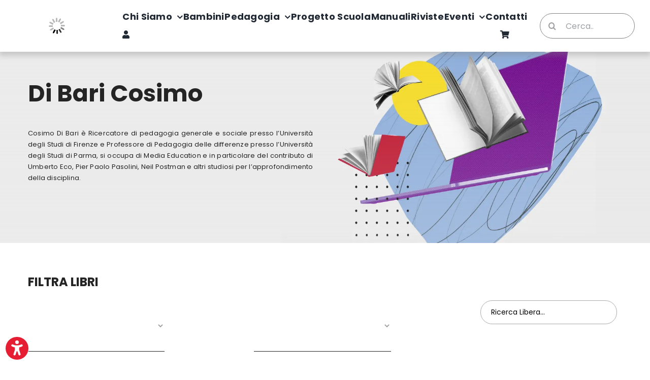

--- FILE ---
content_type: text/html; charset=UTF-8
request_url: https://www.edizionianicia.it/autori/di-bari-cosimo/
body_size: 26638
content:
<!DOCTYPE html>
<html class="avada-html-layout-wide avada-html-header-position-top avada-html-is-archive avada-is-100-percent-template" lang="it-IT">
<head>
	<meta http-equiv="X-UA-Compatible" content="IE=edge" />
	<meta http-equiv="Content-Type" content="text/html; charset=utf-8"/>

<!-- Meta Pixel Code 
<script>
    !function(f,b,e,v,n,t,s)
    {if(f.fbq)return;n=f.fbq=function(){n.callMethod?
    n.callMethod.apply(n,arguments):n.queue.push(arguments)};
    if(!f._fbq)f._fbq=n;n.push=n;n.loaded=!0;n.version='2.0';
    n.queue=[];t=b.createElement(e);t.async=!0;
    t.src=v;s=b.getElementsByTagName(e)[0];
    s.parentNode.insertBefore(t,s)}(window, document,'script',
    'https://connect.facebook.net/en_US/fbevents.js');
    fbq('init', '431527758067312');
    fbq('track', 'PageView');
    fbq('track', 'ViewContent');
</script> 
<meta property="product:price:amount" >
<meta property="product:price:currency" content="EUR">
<meta property="product:retailer_item_id">
<meta property="product:availability" content="in stock">
<noscript>
<img height="1" width="1" style="display:none"
src="https://www.facebook.com/tr?id=431527758067312&ev=PageView&noscript=1"
/>
</noscript>
End Meta Pixel Code -->
    <meta name="viewport" content="width=device-width, initial-scale=1" />
	<meta name='robots' content='noindex, follow' />
	<style>img:is([sizes="auto" i], [sizes^="auto," i]) { contain-intrinsic-size: 3000px 1500px }</style>
		<!-- Pixel Cat Facebook Pixel Code -->
	<script>
	!function(f,b,e,v,n,t,s){if(f.fbq)return;n=f.fbq=function(){n.callMethod?
	n.callMethod.apply(n,arguments):n.queue.push(arguments)};if(!f._fbq)f._fbq=n;
	n.push=n;n.loaded=!0;n.version='2.0';n.queue=[];t=b.createElement(e);t.async=!0;
	t.src=v;s=b.getElementsByTagName(e)[0];s.parentNode.insertBefore(t,s)}(window,
	document,'script','https://connect.facebook.net/en_US/fbevents.js' );
	fbq( 'init', '431527758067312' );fbq( 'init', '431527758067312' );	</script>
	<!-- DO NOT MODIFY -->
	<!-- End Facebook Pixel Code -->
	
	<!-- This site is optimized with the Yoast SEO plugin v26.8 - https://yoast.com/product/yoast-seo-wordpress/ -->
	<title>Di Bari Cosimo Archivi - Edizioni Anicia</title>
	<meta name="description" content="Cosimo Di Bari è Ricercatore di pedagogia generale e sociale presso l’Università di Firenze e Professore di Pedagogia delle differenze a Parma." />
	<meta property="og:locale" content="it_IT" />
	<meta property="og:type" content="article" />
	<meta property="og:title" content="Di Bari Cosimo Archivi - Edizioni Anicia" />
	<meta property="og:description" content="Cosimo Di Bari è Ricercatore di pedagogia generale e sociale presso l’Università di Firenze e Professore di Pedagogia delle differenze a Parma." />
	<meta property="og:url" content="https://www.edizionianicia.it/autori/di-bari-cosimo/" />
	<meta property="og:site_name" content="Edizioni Anicia" />
	<meta name="twitter:card" content="summary_large_image" />
	<script type="application/ld+json" class="yoast-schema-graph">{"@context":"https://schema.org","@graph":[{"@type":"CollectionPage","@id":"https://www.edizionianicia.it/autori/di-bari-cosimo/","url":"https://www.edizionianicia.it/autori/di-bari-cosimo/","name":"Di Bari Cosimo Archivi - Edizioni Anicia","isPartOf":{"@id":"https://www.edizionianicia.it/#website"},"primaryImageOfPage":{"@id":"https://www.edizionianicia.it/autori/di-bari-cosimo/#primaryimage"},"image":{"@id":"https://www.edizionianicia.it/autori/di-bari-cosimo/#primaryimage"},"thumbnailUrl":"https://www.edizionianicia.it/wp-content/uploads/2017/05/p_5_2_3_523-Educare-linfanzia-nel-mondo-dei-media.jpg","description":"Cosimo Di Bari è Ricercatore di pedagogia generale e sociale presso l’Università di Firenze e Professore di Pedagogia delle differenze a Parma.","breadcrumb":{"@id":"https://www.edizionianicia.it/autori/di-bari-cosimo/#breadcrumb"},"inLanguage":"it-IT"},{"@type":"ImageObject","inLanguage":"it-IT","@id":"https://www.edizionianicia.it/autori/di-bari-cosimo/#primaryimage","url":"https://www.edizionianicia.it/wp-content/uploads/2017/05/p_5_2_3_523-Educare-linfanzia-nel-mondo-dei-media.jpg","contentUrl":"https://www.edizionianicia.it/wp-content/uploads/2017/05/p_5_2_3_523-Educare-linfanzia-nel-mondo-dei-media.jpg","width":1188,"height":1890,"caption":"Educare l'infanzia nel mondo dei media"},{"@type":"BreadcrumbList","@id":"https://www.edizionianicia.it/autori/di-bari-cosimo/#breadcrumb","itemListElement":[{"@type":"ListItem","position":1,"name":"Home","item":"https://www.edizionianicia.it/"},{"@type":"ListItem","position":2,"name":"Di Bari Cosimo"}]},{"@type":"WebSite","@id":"https://www.edizionianicia.it/#website","url":"https://www.edizionianicia.it/","name":"Edizioni Anicia","description":"","potentialAction":[{"@type":"SearchAction","target":{"@type":"EntryPoint","urlTemplate":"https://www.edizionianicia.it/?s={search_term_string}"},"query-input":{"@type":"PropertyValueSpecification","valueRequired":true,"valueName":"search_term_string"}}],"inLanguage":"it-IT"}]}</script>
	<!-- / Yoast SEO plugin. -->


<link rel='dns-prefetch' href='//cdn.iubenda.com' />
<link rel='dns-prefetch' href='//www.googletagmanager.com' />
<link rel="alternate" type="application/rss+xml" title="Edizioni Anicia &raquo; Feed" href="https://www.edizionianicia.it/feed/" />
<link rel="alternate" type="text/calendar" title="Edizioni Anicia &raquo; iCal Feed" href="https://www.edizionianicia.it/eventi/?ical=1" />
					<link rel="shortcut icon" href="https://www.edizionianicia.it/wp-content/uploads/2021/04/edizioni-anicia-fav-64x64-1.png" type="image/x-icon" />
		
					<!-- Apple Touch Icon -->
			<link rel="apple-touch-icon" sizes="180x180" href="https://www.edizionianicia.it/wp-content/uploads/2021/04/edizioni-anicia-fav-180x180-1.png">
		
					<!-- Android Icon -->
			<link rel="icon" sizes="192x192" href="https://www.edizionianicia.it/wp-content/uploads/2021/04/edizioni-anicia-fav-120x120-1.png">
		
					<!-- MS Edge Icon -->
			<meta name="msapplication-TileImage" content="https://www.edizionianicia.it/wp-content/uploads/2021/04/edizioni-anicia-fav-152x152-1.png">
				<link rel="alternate" type="application/rss+xml" title="Feed Edizioni Anicia &raquo; Di Bari Cosimo Autore" href="https://www.edizionianicia.it/autori/di-bari-cosimo/feed/" />
<style id='woocommerce-inline-inline-css' type='text/css'>
.woocommerce form .form-row .required { visibility: visible; }
</style>
<link rel='stylesheet' id='wpo_min-header-0-css' href='https://www.edizionianicia.it/wp-content/cache/wpo-minify/1768838988/assets/wpo-minify-header-c7e453db.min.css' type='text/css' media='all' />
<script type="text/javascript" id="woocommerce-google-analytics-integration-gtag-js-after">
/* <![CDATA[ */
/* Google Analytics for WooCommerce (gtag.js) */
					window.dataLayer = window.dataLayer || [];
					function gtag(){dataLayer.push(arguments);}
					// Set up default consent state.
					for ( const mode of [{"analytics_storage":"denied","ad_storage":"denied","ad_user_data":"denied","ad_personalization":"denied","region":["AT","BE","BG","HR","CY","CZ","DK","EE","FI","FR","DE","GR","HU","IS","IE","IT","LV","LI","LT","LU","MT","NL","NO","PL","PT","RO","SK","SI","ES","SE","GB","CH"]}] || [] ) {
						gtag( "consent", "default", { "wait_for_update": 500, ...mode } );
					}
					gtag("js", new Date());
					gtag("set", "developer_id.dOGY3NW", true);
					gtag("config", "G-FZTW3KT9TJ", {"track_404":true,"allow_google_signals":true,"logged_in":false,"linker":{"domains":[],"allow_incoming":false},"custom_map":{"dimension1":"logged_in"}});
/* ]]> */
</script>

<script  type="text/javascript" class=" _iub_cs_skip" type="text/javascript" id="iubenda-head-inline-scripts-0">
/* <![CDATA[ */

var _iub = _iub || [];
_iub.csConfiguration = {"consentOnContinuedBrowsing":false,"cookiePolicyInOtherWindow":true,"countryDetection":true,"gdprAppliesGlobally":false,"invalidateConsentWithoutLog":true,"perPurposeConsent":true,"siteId":2538489,"whitelabel":true,"cookiePolicyId":67543444,"lang":"it", "banner":{ "acceptButtonCaptionColor":"#FFFFFF","acceptButtonColor":"#E51E34","acceptButtonDisplay":true,"backgroundColor":"#FFFFFF","backgroundOverlay":true,"closeButtonRejects":true,"customizeButtonCaptionColor":"#000000","customizeButtonColor":"#CCCCCC","customizeButtonDisplay":true,"explicitWithdrawal":true,"position":"bottom","rejectButtonCaptionColor":"#000000","rejectButtonColor":"#CCCCCC","rejectButtonDisplay":true,"textColor":"#000000" }};
/* ]]> */
</script>
<script  type="text/javascript" src="//cdn.iubenda.com/cs/iubenda_cs.js" charset="UTF-8" async="async" class=" _iub_cs_skip" type="text/javascript" src="//cdn.iubenda.com/cs/iubenda_cs.js" id="iubenda-head-scripts-0-js"></script>
<script type="text/javascript" src="https://www.edizionianicia.it/wp-includes/js/jquery/jquery.min.js" id="jquery-core-js"></script>
<script type="text/javascript" src="https://www.edizionianicia.it/wp-includes/js/jquery/jquery-migrate.min.js" id="jquery-migrate-js"></script>
<script type="text/javascript" src="https://www.edizionianicia.it/wp-content/plugins/woocommerce/assets/js/jquery-blockui/jquery.blockUI.min.js" id="wc-jquery-blockui-js" defer="defer" data-wp-strategy="defer"></script>
<script type="text/javascript" id="wc-add-to-cart-js-extra">
/* <![CDATA[ */
var wc_add_to_cart_params = {"ajax_url":"\/wp-admin\/admin-ajax.php","wc_ajax_url":"\/?wc-ajax=%%endpoint%%","i18n_view_cart":"Visualizza carrello","cart_url":"https:\/\/www.edizionianicia.it\/carrello\/","is_cart":"","cart_redirect_after_add":"no"};
/* ]]> */
</script>
<script type="text/javascript" src="https://www.edizionianicia.it/wp-content/plugins/woocommerce/assets/js/frontend/add-to-cart.min.js" id="wc-add-to-cart-js" defer="defer" data-wp-strategy="defer"></script>
<script type="text/javascript" src="https://www.edizionianicia.it/wp-content/plugins/woocommerce/assets/js/js-cookie/js.cookie.min.js" id="wc-js-cookie-js" defer="defer" data-wp-strategy="defer"></script>
<script type="text/javascript" id="woocommerce-js-extra">
/* <![CDATA[ */
var woocommerce_params = {"ajax_url":"\/wp-admin\/admin-ajax.php","wc_ajax_url":"\/?wc-ajax=%%endpoint%%","i18n_password_show":"Mostra password","i18n_password_hide":"Nascondi password"};
/* ]]> */
</script>
<script type="text/javascript" src="https://www.edizionianicia.it/wp-content/plugins/woocommerce/assets/js/frontend/woocommerce.min.js" id="woocommerce-js" defer="defer" data-wp-strategy="defer"></script>
<link rel="https://api.w.org/" href="https://www.edizionianicia.it/wp-json/" /><link rel="alternate" title="JSON" type="application/json" href="https://www.edizionianicia.it/wp-json/wp/v2/autori/4526" /><link rel="EditURI" type="application/rsd+xml" title="RSD" href="https://www.edizionianicia.it/xmlrpc.php?rsd" />
<meta name="generator" content="WordPress 6.8.3" />
<meta name="generator" content="WooCommerce 10.3.7" />
<meta name="tec-api-version" content="v1"><meta name="tec-api-origin" content="https://www.edizionianicia.it"><link rel="alternate" href="https://www.edizionianicia.it/wp-json/tribe/events/v1/" /><style type="text/css" id="css-fb-visibility">@media screen and (max-width: 640px){.fusion-no-small-visibility{display:none !important;}body .sm-text-align-center{text-align:center !important;}body .sm-text-align-left{text-align:left !important;}body .sm-text-align-right{text-align:right !important;}body .sm-flex-align-center{justify-content:center !important;}body .sm-flex-align-flex-start{justify-content:flex-start !important;}body .sm-flex-align-flex-end{justify-content:flex-end !important;}body .sm-mx-auto{margin-left:auto !important;margin-right:auto !important;}body .sm-ml-auto{margin-left:auto !important;}body .sm-mr-auto{margin-right:auto !important;}body .fusion-absolute-position-small{position:absolute;top:auto;width:100%;}.awb-sticky.awb-sticky-small{ position: sticky; top: var(--awb-sticky-offset,0); }}@media screen and (min-width: 641px) and (max-width: 1024px){.fusion-no-medium-visibility{display:none !important;}body .md-text-align-center{text-align:center !important;}body .md-text-align-left{text-align:left !important;}body .md-text-align-right{text-align:right !important;}body .md-flex-align-center{justify-content:center !important;}body .md-flex-align-flex-start{justify-content:flex-start !important;}body .md-flex-align-flex-end{justify-content:flex-end !important;}body .md-mx-auto{margin-left:auto !important;margin-right:auto !important;}body .md-ml-auto{margin-left:auto !important;}body .md-mr-auto{margin-right:auto !important;}body .fusion-absolute-position-medium{position:absolute;top:auto;width:100%;}.awb-sticky.awb-sticky-medium{ position: sticky; top: var(--awb-sticky-offset,0); }}@media screen and (min-width: 1025px){.fusion-no-large-visibility{display:none !important;}body .lg-text-align-center{text-align:center !important;}body .lg-text-align-left{text-align:left !important;}body .lg-text-align-right{text-align:right !important;}body .lg-flex-align-center{justify-content:center !important;}body .lg-flex-align-flex-start{justify-content:flex-start !important;}body .lg-flex-align-flex-end{justify-content:flex-end !important;}body .lg-mx-auto{margin-left:auto !important;margin-right:auto !important;}body .lg-ml-auto{margin-left:auto !important;}body .lg-mr-auto{margin-right:auto !important;}body .fusion-absolute-position-large{position:absolute;top:auto;width:100%;}.awb-sticky.awb-sticky-large{ position: sticky; top: var(--awb-sticky-offset,0); }}</style>	<noscript><style>.woocommerce-product-gallery{ opacity: 1 !important; }</style></noscript>
	<style type="text/css" id="custom-background-css">
body.custom-background { background-color: #ffffff; }
</style>
			<script type="text/javascript">
			var doc = document.documentElement;
			doc.setAttribute( 'data-useragent', navigator.userAgent );
		</script>
		
	<script>
    // Initialize the data layer for Google Tag Manager (this should mandatorily be done before the Cookie Solution is loaded)
    window.dataLayer = window.dataLayer || [];
    function gtag() {
        dataLayer.push(arguments);
    }
    // Default consent mode is "denied" for both ads and analytics, but delay for 2 seconds until the Cookie Solution is loaded
    gtag("consent", "default", {
        ad_storage: "denied",
        analytics_storage: "denied",
        wait_for_update: 2000 // milliseconds
    });
    // Improve ad click measurement quality (optional)
    gtag('set', 'url_passthrough', true);
    // Further redact your ads data (optional)
    gtag("set", "ads_data_redaction", true);
</script>



<meta name="facebook-domain-verification" content="clu8vyz2wmxtzndobaqmap9h7vwel6" />
<meta name="google-site-verification" content="Zn9HDX31R1c2oORNHFZzCzccqX14x1LSgxDRF03iank" />
<meta name="google-site-verification" content="Zn9HDX31R1c2oORNHFZzCzccqX14x1LSgxDRF03iank" /></head>

<body class="archive tax-autori term-di-bari-cosimo term-4526 custom-background wp-theme-Avada wp-child-theme-Avada-Child-Theme theme-Avada woocommerce woocommerce-page woocommerce-no-js tribe-no-js fusion-image-hovers fusion-pagination-sizing fusion-button_type-flat fusion-button_span-no fusion-button_gradient-linear avada-image-rollover-circle-no avada-image-rollover-no dont-animate fusion-body ltr fusion-sticky-header no-tablet-sticky-header no-mobile-sticky-header no-mobile-slidingbar avada-has-rev-slider-styles fusion-disable-outline fusion-sub-menu-fade mobile-logo-pos-left layout-wide-mode avada-has-boxed-modal-shadow-none layout-scroll-offset-full avada-has-zero-margin-offset-top fusion-top-header menu-text-align-left fusion-woo-product-design-classic fusion-woo-shop-page-columns-3 fusion-woo-related-columns-3 fusion-woo-archive-page-columns-3 fusion-woocommerce-equal-heights avada-has-woo-gallery-disabled woo-sale-badge-circle woo-outofstock-badge-top_bar mobile-menu-design-modern fusion-hide-pagination-text fusion-header-layout-v1 avada-responsive avada-footer-fx-none avada-menu-highlight-style-textcolor fusion-search-form-classic fusion-main-menu-search-overlay fusion-avatar-square avada-sticky-shrinkage avada-dropdown-styles avada-blog-layout-medium avada-blog-archive-layout-medium avada-ec-not-100-width avada-ec-meta-layout-sidebar avada-header-shadow-yes avada-menu-icon-position-left avada-has-megamenu-shadow avada-has-mainmenu-dropdown-divider avada-has-header-100-width avada-has-pagetitle-100-width avada-has-mobile-menu-search avada-has-main-nav-search-icon avada-has-breadcrumb-mobile-hidden avada-has-titlebar-hide avada-has-pagination-padding avada-flyout-menu-direction-fade avada-ec-views-v2" data-awb-post-id="23170">
		<a class="skip-link screen-reader-text" href="#content">Salta al contenuto</a>

	<div id="boxed-wrapper">
		
		<div id="wrapper" class="fusion-wrapper">
			<div id="home" style="position:relative;top:-1px;"></div>
												<div class="fusion-tb-header"><div class="fusion-fullwidth fullwidth-box fusion-builder-row-1 fusion-flex-container has-pattern-background has-mask-background hundred-percent-fullwidth non-hundred-percent-height-scrolling fusion-custom-z-index" style="--awb-border-radius-top-left:0px;--awb-border-radius-top-right:0px;--awb-border-radius-bottom-right:0px;--awb-border-radius-bottom-left:0px;--awb-z-index:99;--awb-flex-wrap:wrap;--awb-box-shadow:0px 6px 10px 2px rgba(128,128,128,0.35);" ><div class="fusion-builder-row fusion-row fusion-flex-align-items-center fusion-flex-content-wrap" style="width:104% !important;max-width:104% !important;margin-left: calc(-4% / 2 );margin-right: calc(-4% / 2 );"><div class="fusion-layout-column fusion_builder_column fusion-builder-column-0 fusion_builder_column_1_6 1_6 fusion-flex-column fusion-column-inner-bg-wrapper" style="--awb-inner-bg-size:cover;--awb-width-large:16.666666666667%;--awb-margin-top-large:15px;--awb-spacing-right-large:11.52%;--awb-margin-bottom-large:15px;--awb-spacing-left-large:11.52%;--awb-width-medium:20%;--awb-order-medium:0;--awb-spacing-right-medium:9.6%;--awb-spacing-left-medium:9.6%;--awb-width-small:40%;--awb-order-small:0;--awb-spacing-right-small:4.8%;--awb-spacing-left-small:4.8%;" data-scroll-devices="small-visibility,medium-visibility,large-visibility"><span class="fusion-column-inner-bg hover-type-none"><a class="fusion-column-anchor" href="https://www.edizionianicia.it/"><span class="fusion-column-inner-bg-image"></span></a></span><div class="fusion-column-wrapper fusion-column-has-shadow fusion-flex-justify-content-flex-start fusion-content-layout-column"><div class="fusion-image-element " style="--awb-caption-title-font-family:var(--h2_typography-font-family);--awb-caption-title-font-weight:var(--h2_typography-font-weight);--awb-caption-title-font-style:var(--h2_typography-font-style);--awb-caption-title-size:var(--h2_typography-font-size);--awb-caption-title-transform:var(--h2_typography-text-transform);--awb-caption-title-line-height:var(--h2_typography-line-height);--awb-caption-title-letter-spacing:var(--h2_typography-letter-spacing);"><span class=" has-fusion-standard-logo has-fusion-sticky-logo has-fusion-mobile-logo fusion-imageframe imageframe-none imageframe-1 hover-type-none"><img decoding="async" src="//www.edizionianicia.it/wp-content/plugins/a3-lazy-load/assets/images/lazy_placeholder.gif" data-lazy-type="image" data-src="https://www.edizionianicia.it/wp-content/uploads/2021/04/edizioni-anicia-logo.png" srcset="" data-srcset="https://www.edizionianicia.it/wp-content/uploads/2021/04/edizioni-anicia-logo.png 1x, https://www.edizionianicia.it/wp-content/uploads/2021/04/edizioni-anicia-logo@2x.png 2x" style="max-height:50px;height:auto;" retina_url="https://www.edizionianicia.it/wp-content/uploads/2021/04/edizioni-anicia-logo@2x.png" width="200" height="50" class="lazy lazy-hidden img-responsive fusion-standard-logo" alt="Edizioni Anicia Logo" /><noscript><img decoding="async" src="https://www.edizionianicia.it/wp-content/uploads/2021/04/edizioni-anicia-logo.png" srcset="https://www.edizionianicia.it/wp-content/uploads/2021/04/edizioni-anicia-logo.png 1x, https://www.edizionianicia.it/wp-content/uploads/2021/04/edizioni-anicia-logo@2x.png 2x" style="max-height:50px;height:auto;" retina_url="https://www.edizionianicia.it/wp-content/uploads/2021/04/edizioni-anicia-logo@2x.png" width="200" height="50" class="img-responsive fusion-standard-logo" alt="Edizioni Anicia Logo" /></noscript><img decoding="async" src="//www.edizionianicia.it/wp-content/plugins/a3-lazy-load/assets/images/lazy_placeholder.gif" data-lazy-type="image" data-src="https://www.edizionianicia.it/wp-content/uploads/2021/04/edizioni-anicia-logo.png" srcset="" data-srcset="https://www.edizionianicia.it/wp-content/uploads/2021/04/edizioni-anicia-logo.png 1x, https://www.edizionianicia.it/wp-content/uploads/2021/04/edizioni-anicia-logo@2x.png 2x" style="max-height:50px;height:auto;" retina_url="https://www.edizionianicia.it/wp-content/uploads/2021/04/edizioni-anicia-logo@2x.png" width="200" height="50" class="lazy lazy-hidden img-responsive fusion-sticky-logo" alt="Edizioni Anicia Logo" /><noscript><img decoding="async" src="https://www.edizionianicia.it/wp-content/uploads/2021/04/edizioni-anicia-logo.png" srcset="https://www.edizionianicia.it/wp-content/uploads/2021/04/edizioni-anicia-logo.png 1x, https://www.edizionianicia.it/wp-content/uploads/2021/04/edizioni-anicia-logo@2x.png 2x" style="max-height:50px;height:auto;" retina_url="https://www.edizionianicia.it/wp-content/uploads/2021/04/edizioni-anicia-logo@2x.png" width="200" height="50" class="img-responsive fusion-sticky-logo" alt="Edizioni Anicia Logo" /></noscript><img decoding="async" src="//www.edizionianicia.it/wp-content/plugins/a3-lazy-load/assets/images/lazy_placeholder.gif" data-lazy-type="image" data-src="https://www.edizionianicia.it/wp-content/uploads/2021/04/edizioni-anicia-logo.png" srcset="" data-srcset="https://www.edizionianicia.it/wp-content/uploads/2021/04/edizioni-anicia-logo.png 1x, https://www.edizionianicia.it/wp-content/uploads/2021/04/edizioni-anicia-logo@2x.png 2x" style="max-height:50px;height:auto;" retina_url="https://www.edizionianicia.it/wp-content/uploads/2021/04/edizioni-anicia-logo@2x.png" width="200" height="50" class="lazy lazy-hidden img-responsive fusion-mobile-logo" alt="Edizioni Anicia Logo" /><noscript><img decoding="async" src="https://www.edizionianicia.it/wp-content/uploads/2021/04/edizioni-anicia-logo.png" srcset="https://www.edizionianicia.it/wp-content/uploads/2021/04/edizioni-anicia-logo.png 1x, https://www.edizionianicia.it/wp-content/uploads/2021/04/edizioni-anicia-logo@2x.png 2x" style="max-height:50px;height:auto;" retina_url="https://www.edizionianicia.it/wp-content/uploads/2021/04/edizioni-anicia-logo@2x.png" width="200" height="50" class="img-responsive fusion-mobile-logo" alt="Edizioni Anicia Logo" /></noscript></span></div></div></div><div class="fusion-layout-column fusion_builder_column fusion-builder-column-1 fusion_builder_column_2_3 2_3 fusion-flex-column fusion-no-small-visibility fusion-no-medium-visibility" style="--awb-bg-size:cover;--awb-width-large:66.666666666667%;--awb-margin-top-large:15px;--awb-spacing-right-large:2.88%;--awb-margin-bottom-large:15px;--awb-spacing-left-large:2.88%;--awb-width-medium:10%;--awb-order-medium:2;--awb-spacing-right-medium:19.2%;--awb-spacing-left-medium:19.2%;--awb-width-small:50%;--awb-order-small:0;--awb-spacing-right-small:3.84%;--awb-spacing-left-small:3.84%;" data-scroll-devices="small-visibility,medium-visibility,large-visibility"><div class="fusion-column-wrapper fusion-column-has-shadow fusion-flex-justify-content-space-between fusion-content-layout-column"><nav class="awb-menu awb-menu_row awb-menu_em-hover mobile-mode-collapse-to-button awb-menu_icons-left awb-menu_dc-yes mobile-trigger-fullwidth-off awb-menu_mobile-toggle awb-menu_indent-left mobile-size-full-absolute loading mega-menu-loading collapse-enabled awb-menu_dropdown awb-menu_expand-center awb-menu_transition-slide_down" style="--awb-font-size:18px;--awb-line-height:var(--awb-typography4-line-height);--awb-text-transform:capitalize;--awb-justify-content:space-between;--awb-letter-spacing:var(--awb-typography4-letter-spacing);--awb-active-color:var(--awb-color5);--awb-submenu-font-size:var(--awb-typography4-font-size);--awb-submenu-text-transform:none;--awb-submenu-max-width:200px;--awb-main-justify-content:flex-start;--awb-sub-justify-content:flex-start;--awb-mobile-nav-button-align-hor:flex-end;--awb-mobile-justify:flex-start;--awb-mobile-caret-left:auto;--awb-mobile-caret-right:0;--awb-box-shadow:4px 5px 4px 0px rgba(112,112,112,0.11);;--awb-fusion-font-family-typography:&quot;Poppins&quot;;--awb-fusion-font-style-typography:normal;--awb-fusion-font-weight-typography:700;--awb-fusion-font-family-submenu-typography:&quot;Poppins&quot;;--awb-fusion-font-style-submenu-typography:normal;--awb-fusion-font-weight-submenu-typography:500;--awb-fusion-font-family-mobile-typography:inherit;--awb-fusion-font-style-mobile-typography:normal;--awb-fusion-font-weight-mobile-typography:400;" aria-label="Portale edizioni Anicia - Main Menu 2" data-breakpoint="1024" data-count="0" data-transition-type="fade" data-transition-time="300" data-expand="center"><button type="button" class="awb-menu__m-toggle awb-menu__m-toggle_no-text" aria-expanded="false" aria-controls="menu-portale-edizioni-anicia-main-menu-2"><span class="awb-menu__m-toggle-inner"><span class="collapsed-nav-text"><span class="screen-reader-text">Toggle Navigation</span></span><span class="awb-menu__m-collapse-icon awb-menu__m-collapse-icon_no-text"><span class="awb-menu__m-collapse-icon-open awb-menu__m-collapse-icon-open_no-text fa-bars fas"></span><span class="awb-menu__m-collapse-icon-close awb-menu__m-collapse-icon-close_no-text fa-times fas"></span></span></span></button><ul id="menu-portale-edizioni-anicia-main-menu-2" class="fusion-menu awb-menu__main-ul awb-menu__main-ul_row"><li  id="menu-item-35266"  class="menu-item menu-item-type-post_type menu-item-object-page menu-item-has-children menu-item-35266 awb-menu__li awb-menu__main-li awb-menu__main-li_regular"  data-item-id="35266"><span class="awb-menu__main-background-default awb-menu__main-background-default_fade"></span><span class="awb-menu__main-background-active awb-menu__main-background-active_fade"></span><a  href="https://www.edizionianicia.it/chi-siamo/" class="awb-menu__main-a awb-menu__main-a_regular"><span class="menu-text">Chi Siamo</span><span class="awb-menu__open-nav-submenu-hover"></span></a><button type="button" aria-label="Open submenu of Chi Siamo" aria-expanded="false" class="awb-menu__open-nav-submenu_mobile awb-menu__open-nav-submenu_main"></button><ul class="awb-menu__sub-ul awb-menu__sub-ul_main"><li  id="menu-item-37621"  class="menu-item menu-item-type-post_type menu-item-object-page menu-item-37621 awb-menu__li awb-menu__sub-li" ><a  href="https://www.edizionianicia.it/chi-siamo/comitato-direttivo/" class="awb-menu__sub-a"><span>Comitato Direttivo</span></a></li><li  id="menu-item-37622"  class="menu-item menu-item-type-post_type menu-item-object-page menu-item-37622 awb-menu__li awb-menu__sub-li" ><a  href="https://www.edizionianicia.it/chi-siamo/codice-etico/" class="awb-menu__sub-a"><span>Codice Etico</span></a></li></ul></li><li  id="menu-item-35267"  class="menu-item menu-item-type-post_type menu-item-object-page menu-item-35267 awb-menu__li awb-menu__main-li awb-menu__main-li_regular"  data-item-id="35267"><span class="awb-menu__main-background-default awb-menu__main-background-default_fade"></span><span class="awb-menu__main-background-active awb-menu__main-background-active_fade"></span><a  href="https://www.edizionianicia.it/bambini/" class="awb-menu__main-a awb-menu__main-a_regular"><span class="menu-text">Bambini</span></a></li><li  id="menu-item-35269"  class="menu-item menu-item-type-post_type menu-item-object-page menu-item-has-children menu-item-35269 awb-menu__li awb-menu__main-li awb-menu__main-li_regular"  data-item-id="35269"><span class="awb-menu__main-background-default awb-menu__main-background-default_fade"></span><span class="awb-menu__main-background-active awb-menu__main-background-active_fade"></span><a  href="https://www.edizionianicia.it/pedagogia/" class="awb-menu__main-a awb-menu__main-a_regular"><span class="menu-text">Pedagogia</span><span class="awb-menu__open-nav-submenu-hover"></span></a><button type="button" aria-label="Open submenu of Pedagogia" aria-expanded="false" class="awb-menu__open-nav-submenu_mobile awb-menu__open-nav-submenu_main"></button><ul class="awb-menu__sub-ul awb-menu__sub-ul_main"><li  id="menu-item-35681"  class="menu-item menu-item-type-post_type menu-item-object-page menu-item-35681 awb-menu__li awb-menu__sub-li" ><a  href="https://www.edizionianicia.it/collane-pedagogia/" class="awb-menu__sub-a"><span>Collane</span></a></li></ul></li><li  id="menu-item-37614"  class="menu-item menu-item-type-post_type menu-item-object-page menu-item-37614 awb-menu__li awb-menu__main-li awb-menu__main-li_regular"  data-item-id="37614"><span class="awb-menu__main-background-default awb-menu__main-background-default_fade"></span><span class="awb-menu__main-background-active awb-menu__main-background-active_fade"></span><a  href="https://www.edizionianicia.it/progetto-scuola/" class="awb-menu__main-a awb-menu__main-a_regular"><span class="menu-text">Progetto scuola</span></a></li><li  id="menu-item-37623"  class="menu-item menu-item-type-post_type menu-item-object-page menu-item-37623 awb-menu__li awb-menu__main-li awb-menu__main-li_regular"  data-item-id="37623"><span class="awb-menu__main-background-default awb-menu__main-background-default_fade"></span><span class="awb-menu__main-background-active awb-menu__main-background-active_fade"></span><a  href="https://www.edizionianicia.it/manuali/" class="awb-menu__main-a awb-menu__main-a_regular"><span class="menu-text">Manuali</span></a></li><li  id="menu-item-35314"  class="menu-item menu-item-type-post_type menu-item-object-page menu-item-35314 awb-menu__li awb-menu__main-li awb-menu__main-li_regular"  data-item-id="35314"><span class="awb-menu__main-background-default awb-menu__main-background-default_fade"></span><span class="awb-menu__main-background-active awb-menu__main-background-active_fade"></span><a  href="https://www.edizionianicia.it/riviste/" class="awb-menu__main-a awb-menu__main-a_regular"><span class="menu-text">Riviste</span></a></li><li  id="menu-item-35270"  class="menu-item menu-item-type-post_type menu-item-object-page menu-item-has-children menu-item-35270 awb-menu__li awb-menu__main-li awb-menu__main-li_regular"  data-item-id="35270"><span class="awb-menu__main-background-default awb-menu__main-background-default_fade"></span><span class="awb-menu__main-background-active awb-menu__main-background-active_fade"></span><a  href="https://www.edizionianicia.it/eventi-anicia/" class="awb-menu__main-a awb-menu__main-a_regular"><span class="menu-text">Eventi</span><span class="awb-menu__open-nav-submenu-hover"></span></a><button type="button" aria-label="Open submenu of Eventi" aria-expanded="false" class="awb-menu__open-nav-submenu_mobile awb-menu__open-nav-submenu_main"></button><ul class="awb-menu__sub-ul awb-menu__sub-ul_main"><li  id="menu-item-37823"  class="menu-item menu-item-type-post_type menu-item-object-page menu-item-37823 awb-menu__li awb-menu__sub-li" ><a  href="https://www.edizionianicia.it/webinar/" class="awb-menu__sub-a"><span>Webinar</span></a></li></ul></li><li  id="menu-item-35271"  class="menu-item menu-item-type-post_type menu-item-object-page menu-item-35271 awb-menu__li awb-menu__main-li awb-menu__main-li_regular"  data-item-id="35271"><span class="awb-menu__main-background-default awb-menu__main-background-default_fade"></span><span class="awb-menu__main-background-active awb-menu__main-background-active_fade"></span><a  href="https://www.edizionianicia.it/contatta-edizioni-anicia/" class="awb-menu__main-a awb-menu__main-a_regular"><span class="menu-text">Contatti</span></a></li><li  id="menu-item-35275"  class="menu-item menu-item-type-post_type menu-item-object-page menu-item-35275 awb-menu__li awb-menu__main-li awb-menu__main-li_regular"  data-item-id="35275"><span class="awb-menu__main-background-default awb-menu__main-background-default_fade"></span><span class="awb-menu__main-background-active awb-menu__main-background-active_fade"></span><a  title="Profilo" href="https://www.edizionianicia.it/il-mio-account/" class="awb-menu__main-a awb-menu__main-a_regular awb-menu__main-a_icon-only fusion-flex-link"><span class="awb-menu__i awb-menu__i_main fusion-megamenu-icon"><i class="glyphicon fa-user fas" aria-hidden="true"></i></span><span class="menu-text"><span class="menu-title menu-title_no-desktop">Profilo</span></span></a></li><li  id="menu-item-35274"  class="menu-item menu-item-type-custom menu-item-object-custom fusion-widget-cart fusion-menu-cart avada-main-menu-cart fusion-menu-cart-hide-empty-counter menu-item-35274 awb-menu__li awb-menu__main-li awb-menu__main-li_regular"  data-item-id="35274"><span class="awb-menu__main-background-default awb-menu__main-background-default_fade"></span><span class="awb-menu__main-background-active awb-menu__main-background-active_fade"></span><a href="https://www.edizionianicia.it/carrello/" class="awb-menu__main-a awb-menu__main-a_regular awb-menu__main-a_icon-only fusion-flex-link"><span class="awb-menu__i awb-menu__i_main"><i class="glyphicon fa-shopping-cart fas" aria-hidden="true"></i></span><span class="menu-text menu-text_no-desktop">Carrello</span><span class="fusion-widget-cart-number" style="" data-digits="1" data-cart-count="0">0</span></a></li></ul></nav></div></div><div class="fusion-layout-column fusion_builder_column fusion-builder-column-2 fusion_builder_column_2_3 2_3 fusion-flex-column fusion-no-large-visibility" style="--awb-z-index:9999;--awb-bg-size:cover;--awb-width-large:66.666666666667%;--awb-margin-top-large:15px;--awb-spacing-right-large:2.88%;--awb-margin-bottom-large:15px;--awb-spacing-left-large:2.88%;--awb-width-medium:20%;--awb-order-medium:2;--awb-margin-top-medium:0px;--awb-spacing-right-medium:9.6%;--awb-margin-bottom-medium:0px;--awb-spacing-left-medium:9.6%;--awb-width-small:60%;--awb-order-small:0;--awb-spacing-right-small:3.2%;--awb-spacing-left-small:3.2%;" data-scroll-devices="small-visibility,medium-visibility,large-visibility"><div class="fusion-column-wrapper fusion-column-has-shadow fusion-flex-justify-content-flex-end fusion-content-layout-row fusion-flex-align-items-center"><nav class="awb-menu awb-menu_row awb-menu_em-click mobile-mode-collapse-to-button awb-menu_icons-left awb-menu_dc-yes mobile-trigger-fullwidth-off awb-menu_mobile-toggle awb-menu_indent-left mobile-size-full-absolute loading mega-menu-loading awb-menu_desktop awb-menu_flyout awb-menu_flyout__fade" style="--awb-font-size:18px;--awb-line-height:var(--awb-typography4-line-height);--awb-text-transform:capitalize;--awb-justify-content:space-between;--awb-items-padding-left:15px;--awb-letter-spacing:var(--awb-typography4-letter-spacing);--awb-active-color:var(--awb-color5);--awb-submenu-font-size:var(--awb-typography4-font-size);--awb-submenu-text-transform:none;--awb-submenu-max-width:100%;--awb-main-justify-content:flex-start;--awb-mobile-nav-button-align-hor:flex-end;--awb-mobile-justify:flex-start;--awb-mobile-caret-left:auto;--awb-mobile-caret-right:0;--awb-fusion-font-family-typography:&quot;Poppins&quot;;--awb-fusion-font-style-typography:normal;--awb-fusion-font-weight-typography:700;--awb-fusion-font-family-submenu-typography:&quot;Poppins&quot;;--awb-fusion-font-style-submenu-typography:normal;--awb-fusion-font-weight-submenu-typography:500;--awb-fusion-font-family-mobile-typography:inherit;--awb-fusion-font-style-mobile-typography:normal;--awb-fusion-font-weight-mobile-typography:400;" aria-label="Carrello" data-breakpoint="0" data-count="1" data-transition-type="fade" data-transition-time="300"><button type="button" class="awb-menu__flyout-close" onClick="fusionNavCloseFlyoutSub(this);"></button><ul id="menu-carrello" class="fusion-menu awb-menu__main-ul awb-menu__main-ul_row"><li  id="menu-item-36239"  class="menu-item menu-item-type-custom menu-item-object-custom fusion-widget-cart fusion-menu-cart avada-main-menu-cart fusion-menu-cart-hide-empty-counter menu-item-36239 awb-menu__li awb-menu__main-li awb-menu__main-li_regular"  data-item-id="36239"><span class="awb-menu__main-background-default awb-menu__main-background-default_fade"></span><span class="awb-menu__main-background-active awb-menu__main-background-active_fade"></span><a href="https://www.edizionianicia.it/carrello/" class="awb-menu__main-a awb-menu__main-a_regular awb-menu__main-a_icon-only fusion-flex-link"><span class="awb-menu__i awb-menu__i_main"><i class="glyphicon fa-shopping-cart fas" aria-hidden="true"></i></span><span class="menu-text menu-text_no-desktop">Carrello</span></a></li><li  id="menu-item-36240"  class="menu-item menu-item-type-custom menu-item-object-custom menu-item-has-children avada-menu-login-box menu-item-36240 awb-menu__li awb-menu__main-li awb-menu__main-li_regular fusion-flyout-menu-item-last"  data-item-id="36240"><span class="awb-menu__main-background-default awb-menu__main-background-default_fade"></span><span class="awb-menu__main-background-active awb-menu__main-background-active_fade"></span><a href="https://www.edizionianicia.it/il-mio-account/" aria-haspopup="true" class="awb-menu__main-a awb-menu__main-a_regular awb-menu__main-a_icon-only fusion-flex-link"><span class="awb-menu__i awb-menu__i_main"><i class="glyphicon fa-user fas" aria-hidden="true"></i></span><span class="menu-text menu-text_no-desktop">Account</span></a><button type="button" aria-label="Open Profile Submenu" aria-expanded="false" class="awb-menu__open-nav-submenu_mobile awb-menu__open-nav-submenu_click awb-menu__open-nav-submenu_main awb-menu__open-nav-submenu_needs-spacing"></button><ul class="awb-menu__sub-ul awb-menu__sub-ul_main"><li class="awb-menu__account-li"><form action="https://www.edizionianicia.it/wp-login.php" name="loginform" method="post"><div class="awb-menu__input-wrap"><label class="screen-reader-text hidden" for="username-carrello-69733239ac376">Username:</label><input type="text" class="input-text" name="log" id="username-carrello-69733239ac376" value="" placeholder="Username" /></div><div class="awb-menu__input-wrap"><label class="screen-reader-text hidden" for="password-carrello-69733239ac376">Password:</label><input type="password" class="input-text" name="pwd" id="password-carrello-69733239ac376" value="" placeholder="Password" /></div><label class="awb-menu__login-remember" for="awb-menu__remember-carrello-69733239ac376"><input name="rememberme" type="checkbox" id="awb-menu__remember-carrello-69733239ac376" value="forever"> Ricordami</label><input type="hidden" name="fusion_woo_login_box" value="true" /><div class="awb-menu__login-links"><input type="submit" name="wp-submit" id="wp-submit-carrello-69733239ac376" class="button button-small default comment-submit" value="Accedi"><input type="hidden" name="redirect" value=""></div><div class="awb-menu__login-reg"><a href="https://www.edizionianicia.it/il-mio-account/" title="Registrati">Registrati</a></div></form></li></ul></li></ul></nav><nav class="awb-menu awb-menu_row awb-menu_em-hover mobile-mode-collapse-to-button awb-menu_icons-left awb-menu_dc-yes mobile-trigger-fullwidth-off awb-menu_mobile-toggle awb-menu_indent-left mobile-size-full-absolute loading mega-menu-loading collapse-enabled awb-menu_dropdown awb-menu_expand-center awb-menu_transition-slide_down" style="--awb-font-size:18px;--awb-line-height:var(--awb-typography4-line-height);--awb-text-transform:capitalize;--awb-justify-content:space-between;--awb-letter-spacing:var(--awb-typography4-letter-spacing);--awb-active-color:var(--awb-color5);--awb-submenu-font-size:var(--awb-typography4-font-size);--awb-submenu-text-transform:none;--awb-submenu-max-width:120px;--awb-main-justify-content:flex-start;--awb-sub-justify-content:center;--awb-mobile-nav-button-align-hor:flex-end;--awb-mobile-justify:flex-start;--awb-mobile-caret-left:auto;--awb-mobile-caret-right:0;--awb-box-shadow:4px 5px 4px 0px rgba(112,112,112,0.11);;--awb-fusion-font-family-typography:&quot;Poppins&quot;;--awb-fusion-font-style-typography:normal;--awb-fusion-font-weight-typography:700;--awb-fusion-font-family-submenu-typography:&quot;Poppins&quot;;--awb-fusion-font-style-submenu-typography:normal;--awb-fusion-font-weight-submenu-typography:500;--awb-fusion-font-family-mobile-typography:inherit;--awb-fusion-font-style-mobile-typography:normal;--awb-fusion-font-weight-mobile-typography:400;" aria-label="Portale edizioni Anicia - Main Menu 2" data-breakpoint="1024" data-count="2" data-transition-type="fade" data-transition-time="300" data-expand="center"><button type="button" class="awb-menu__m-toggle awb-menu__m-toggle_no-text" aria-expanded="false" aria-controls="menu-portale-edizioni-anicia-main-menu-2"><span class="awb-menu__m-toggle-inner"><span class="collapsed-nav-text"><span class="screen-reader-text">Toggle Navigation</span></span><span class="awb-menu__m-collapse-icon awb-menu__m-collapse-icon_no-text"><span class="awb-menu__m-collapse-icon-open awb-menu__m-collapse-icon-open_no-text fa-bars fas"></span><span class="awb-menu__m-collapse-icon-close awb-menu__m-collapse-icon-close_no-text fa-times fas"></span></span></span></button><ul id="menu-portale-edizioni-anicia-main-menu-3" class="fusion-menu awb-menu__main-ul awb-menu__main-ul_row"><li   class="menu-item menu-item-type-post_type menu-item-object-page menu-item-has-children menu-item-35266 awb-menu__li awb-menu__main-li awb-menu__main-li_regular"  data-item-id="35266"><span class="awb-menu__main-background-default awb-menu__main-background-default_fade"></span><span class="awb-menu__main-background-active awb-menu__main-background-active_fade"></span><a  href="https://www.edizionianicia.it/chi-siamo/" class="awb-menu__main-a awb-menu__main-a_regular"><span class="menu-text">Chi Siamo</span><span class="awb-menu__open-nav-submenu-hover"></span></a><button type="button" aria-label="Open submenu of Chi Siamo" aria-expanded="false" class="awb-menu__open-nav-submenu_mobile awb-menu__open-nav-submenu_main"></button><ul class="awb-menu__sub-ul awb-menu__sub-ul_main"><li   class="menu-item menu-item-type-post_type menu-item-object-page menu-item-37621 awb-menu__li awb-menu__sub-li" ><a  href="https://www.edizionianicia.it/chi-siamo/comitato-direttivo/" class="awb-menu__sub-a"><span>Comitato Direttivo</span></a></li><li   class="menu-item menu-item-type-post_type menu-item-object-page menu-item-37622 awb-menu__li awb-menu__sub-li" ><a  href="https://www.edizionianicia.it/chi-siamo/codice-etico/" class="awb-menu__sub-a"><span>Codice Etico</span></a></li></ul></li><li   class="menu-item menu-item-type-post_type menu-item-object-page menu-item-35267 awb-menu__li awb-menu__main-li awb-menu__main-li_regular"  data-item-id="35267"><span class="awb-menu__main-background-default awb-menu__main-background-default_fade"></span><span class="awb-menu__main-background-active awb-menu__main-background-active_fade"></span><a  href="https://www.edizionianicia.it/bambini/" class="awb-menu__main-a awb-menu__main-a_regular"><span class="menu-text">Bambini</span></a></li><li   class="menu-item menu-item-type-post_type menu-item-object-page menu-item-has-children menu-item-35269 awb-menu__li awb-menu__main-li awb-menu__main-li_regular"  data-item-id="35269"><span class="awb-menu__main-background-default awb-menu__main-background-default_fade"></span><span class="awb-menu__main-background-active awb-menu__main-background-active_fade"></span><a  href="https://www.edizionianicia.it/pedagogia/" class="awb-menu__main-a awb-menu__main-a_regular"><span class="menu-text">Pedagogia</span><span class="awb-menu__open-nav-submenu-hover"></span></a><button type="button" aria-label="Open submenu of Pedagogia" aria-expanded="false" class="awb-menu__open-nav-submenu_mobile awb-menu__open-nav-submenu_main"></button><ul class="awb-menu__sub-ul awb-menu__sub-ul_main"><li   class="menu-item menu-item-type-post_type menu-item-object-page menu-item-35681 awb-menu__li awb-menu__sub-li" ><a  href="https://www.edizionianicia.it/collane-pedagogia/" class="awb-menu__sub-a"><span>Collane</span></a></li></ul></li><li   class="menu-item menu-item-type-post_type menu-item-object-page menu-item-37614 awb-menu__li awb-menu__main-li awb-menu__main-li_regular"  data-item-id="37614"><span class="awb-menu__main-background-default awb-menu__main-background-default_fade"></span><span class="awb-menu__main-background-active awb-menu__main-background-active_fade"></span><a  href="https://www.edizionianicia.it/progetto-scuola/" class="awb-menu__main-a awb-menu__main-a_regular"><span class="menu-text">Progetto scuola</span></a></li><li   class="menu-item menu-item-type-post_type menu-item-object-page menu-item-37623 awb-menu__li awb-menu__main-li awb-menu__main-li_regular"  data-item-id="37623"><span class="awb-menu__main-background-default awb-menu__main-background-default_fade"></span><span class="awb-menu__main-background-active awb-menu__main-background-active_fade"></span><a  href="https://www.edizionianicia.it/manuali/" class="awb-menu__main-a awb-menu__main-a_regular"><span class="menu-text">Manuali</span></a></li><li   class="menu-item menu-item-type-post_type menu-item-object-page menu-item-35314 awb-menu__li awb-menu__main-li awb-menu__main-li_regular"  data-item-id="35314"><span class="awb-menu__main-background-default awb-menu__main-background-default_fade"></span><span class="awb-menu__main-background-active awb-menu__main-background-active_fade"></span><a  href="https://www.edizionianicia.it/riviste/" class="awb-menu__main-a awb-menu__main-a_regular"><span class="menu-text">Riviste</span></a></li><li   class="menu-item menu-item-type-post_type menu-item-object-page menu-item-has-children menu-item-35270 awb-menu__li awb-menu__main-li awb-menu__main-li_regular"  data-item-id="35270"><span class="awb-menu__main-background-default awb-menu__main-background-default_fade"></span><span class="awb-menu__main-background-active awb-menu__main-background-active_fade"></span><a  href="https://www.edizionianicia.it/eventi-anicia/" class="awb-menu__main-a awb-menu__main-a_regular"><span class="menu-text">Eventi</span><span class="awb-menu__open-nav-submenu-hover"></span></a><button type="button" aria-label="Open submenu of Eventi" aria-expanded="false" class="awb-menu__open-nav-submenu_mobile awb-menu__open-nav-submenu_main"></button><ul class="awb-menu__sub-ul awb-menu__sub-ul_main"><li   class="menu-item menu-item-type-post_type menu-item-object-page menu-item-37823 awb-menu__li awb-menu__sub-li" ><a  href="https://www.edizionianicia.it/webinar/" class="awb-menu__sub-a"><span>Webinar</span></a></li></ul></li><li   class="menu-item menu-item-type-post_type menu-item-object-page menu-item-35271 awb-menu__li awb-menu__main-li awb-menu__main-li_regular"  data-item-id="35271"><span class="awb-menu__main-background-default awb-menu__main-background-default_fade"></span><span class="awb-menu__main-background-active awb-menu__main-background-active_fade"></span><a  href="https://www.edizionianicia.it/contatta-edizioni-anicia/" class="awb-menu__main-a awb-menu__main-a_regular"><span class="menu-text">Contatti</span></a></li><li   class="menu-item menu-item-type-post_type menu-item-object-page menu-item-35275 awb-menu__li awb-menu__main-li awb-menu__main-li_regular"  data-item-id="35275"><span class="awb-menu__main-background-default awb-menu__main-background-default_fade"></span><span class="awb-menu__main-background-active awb-menu__main-background-active_fade"></span><a  title="Profilo" href="https://www.edizionianicia.it/il-mio-account/" class="awb-menu__main-a awb-menu__main-a_regular awb-menu__main-a_icon-only fusion-flex-link"><span class="awb-menu__i awb-menu__i_main fusion-megamenu-icon"><i class="glyphicon fa-user fas" aria-hidden="true"></i></span><span class="menu-text"><span class="menu-title menu-title_no-desktop">Profilo</span></span></a></li><li   class="menu-item menu-item-type-custom menu-item-object-custom fusion-widget-cart fusion-menu-cart avada-main-menu-cart fusion-menu-cart-hide-empty-counter menu-item-35274 awb-menu__li awb-menu__main-li awb-menu__main-li_regular"  data-item-id="35274"><span class="awb-menu__main-background-default awb-menu__main-background-default_fade"></span><span class="awb-menu__main-background-active awb-menu__main-background-active_fade"></span><a href="https://www.edizionianicia.it/carrello/" class="awb-menu__main-a awb-menu__main-a_regular awb-menu__main-a_icon-only fusion-flex-link"><span class="awb-menu__i awb-menu__i_main"><i class="glyphicon fa-shopping-cart fas" aria-hidden="true"></i></span><span class="menu-text menu-text_no-desktop">Carrello</span><span class="fusion-widget-cart-number" style="" data-digits="1" data-cart-count="0">0</span></a></li></ul></nav></div></div><div class="fusion-layout-column fusion_builder_column fusion-builder-column-3 fusion_builder_column_1_6 1_6 fusion-flex-column" style="--awb-bg-size:cover;--awb-width-large:16.666666666667%;--awb-margin-top-large:15px;--awb-spacing-right-large:11.52%;--awb-margin-bottom-large:15px;--awb-spacing-left-large:0%;--awb-width-medium:60%;--awb-order-medium:1;--awb-spacing-right-medium:0%;--awb-spacing-left-medium:0%;--awb-width-small:100%;--awb-order-small:0;--awb-margin-top-small:0px;--awb-spacing-right-small:1.92%;--awb-spacing-left-small:1.92%;" data-scroll-devices="small-visibility,medium-visibility,large-visibility"><div class="fusion-column-wrapper fusion-column-has-shadow fusion-flex-justify-content-flex-start fusion-content-layout-column"><div class="fusion-search-element fusion-search-element-1 fusion-search-form-clean" style="--awb-border-radius:50px;--awb-border-size-top:1px;--awb-border-size-right:1px;--awb-border-size-bottom:1px;--awb-border-size-left:1px;--awb-border-color:var(--awb-custom15);">		<form role="search" class="searchform fusion-search-form  fusion-live-search fusion-search-form-clean" method="get" action="https://www.edizionianicia.it/">
			<div class="fusion-search-form-content">

				
				<div class="fusion-search-field search-field">
					<label><span class="screen-reader-text">Cerca per:</span>
													<input type="search" class="s fusion-live-search-input" name="s" id="fusion-live-search-input-0" autocomplete="off" placeholder="Cerca.." required aria-required="true" aria-label="Cerca.."/>
											</label>
				</div>
				<div class="fusion-search-button search-button">
					<input type="submit" class="fusion-search-submit searchsubmit" aria-label="Cerca" value="&#xf002;" />
										<div class="fusion-slider-loading"></div>
									</div>

				<input type="hidden" name="post_type[]" value="any" /><input type="hidden" name="search_limit_to_post_titles" value="0" /><input type="hidden" name="add_woo_product_skus" value="0" /><input type="hidden" name="live_min_character" value="4" /><input type="hidden" name="live_posts_per_page" value="100" /><input type="hidden" name="live_search_display_featured_image" value="1" /><input type="hidden" name="live_search_display_post_type" value="1" /><input type="hidden" name="fs" value="1" /><input type="hidden" value="product" name="post_type" />
			</div>


							<div class="fusion-search-results-wrapper"><div class="fusion-search-results"></div></div>
			
		</form>
		</div></div></div></div></div>
</div>		<div id="sliders-container" class="fusion-slider-visibility">
					</div>
											
			
						<main id="main" class="clearfix width-100">
				<div class="fusion-row" style="max-width:100%;">
<section id="content" style="width: 100%;">
			<div class="post-content">
			<div class="fusion-fullwidth fullwidth-box fusion-builder-row-2 fusion-flex-container has-pattern-background has-mask-background fusion-parallax-none nonhundred-percent-fullwidth non-hundred-percent-height-scrolling" style="--awb-background-position-small:left bottom;--awb-border-radius-top-left:0px;--awb-border-radius-top-right:0px;--awb-border-radius-bottom-right:0px;--awb-border-radius-bottom-left:0px;--awb-padding-top:40px;--awb-padding-bottom:40px;--awb-min-height:350px;--awb-background-image:linear-gradient(180deg, rgba(255,255,255,0) 0%,rgba(234,234,234,0.22) 100%),url(https://www.edizionianicia.it/wp-content/uploads/2024/04/sezione-pedagogia.webp);;--awb-background-size:cover;--awb-flex-wrap:wrap;" ><div class="fusion-builder-row fusion-row fusion-flex-align-items-center fusion-flex-content-wrap" style="max-width:1216.8px;margin-left: calc(-4% / 2 );margin-right: calc(-4% / 2 );"><div class="fusion-layout-column fusion_builder_column fusion-builder-column-4 fusion_builder_column_1_2 1_2 fusion-flex-column" style="--awb-bg-size:cover;--awb-width-large:50%;--awb-margin-top-large:15px;--awb-spacing-right-large:3.84%;--awb-margin-bottom-large:15px;--awb-spacing-left-large:3.84%;--awb-width-medium:100%;--awb-order-medium:0;--awb-spacing-right-medium:1.92%;--awb-spacing-left-medium:1.92%;--awb-width-small:100%;--awb-order-small:0;--awb-spacing-right-small:1.92%;--awb-spacing-left-small:1.92%;"><div class="fusion-column-wrapper fusion-column-has-shadow fusion-flex-justify-content-center fusion-content-layout-column"><div class="fusion-title title fusion-title-1 fusion-sep-none fusion-title-text fusion-title-size-one" style="--awb-margin-bottom:0px;--awb-font-size:var(--awb-typography1-font-size);"><h1 class="fusion-title-heading title-heading-left fusion-responsive-typography-calculated" style="font-family:&quot;Poppins&quot;;font-style:normal;font-weight:700;margin:0;font-size:1em;--fontSize:46;line-height:1.2;">Di Bari Cosimo</h1></div><div class="fusion-text fusion-text-1" style="--awb-font-size:var(--awb-typography5-font-size);--awb-line-height:var(--awb-typography5-line-height);--awb-letter-spacing:var(--awb-typography5-letter-spacing);--awb-text-transform:var(--awb-typography5-text-transform);--awb-margin-top:40px;--awb-text-font-family:var(--awb-typography5-font-family);--awb-text-font-weight:var(--awb-typography5-font-weight);--awb-text-font-style:var(--awb-typography5-font-style);"><p style="text-align: justify">Cosimo Di Bari è Ricercatore di pedagogia generale e sociale presso l’Università degli Studi di Firenze e Professore di Pedagogia delle differenze presso l’Università degli Studi di Parma, si occupa di Media Education e in particolare del contributo di Umberto Eco, Pier Paolo Pasolini, Neil Postman e altri studiosi per l’approfondimento della disciplina.</p>
<p>&nbsp;</p>
</div></div></div></div></div><div class="fusion-fullwidth fullwidth-box fusion-builder-row-3 fusion-flex-container has-pattern-background has-mask-background nonhundred-percent-fullwidth non-hundred-percent-height-scrolling fusion-custom-z-index" style="--awb-border-radius-top-left:0px;--awb-border-radius-top-right:0px;--awb-border-radius-bottom-right:0px;--awb-border-radius-bottom-left:0px;--awb-z-index:99;--awb-margin-top:40px;--awb-flex-wrap:wrap;" ><div class="fusion-builder-row fusion-row fusion-flex-align-items-flex-start fusion-flex-content-wrap" style="max-width:1216.8px;margin-left: calc(-4% / 2 );margin-right: calc(-4% / 2 );"><div class="fusion-layout-column fusion_builder_column fusion-builder-column-5 fusion_builder_column_1_4 1_4 fusion-flex-column" style="--awb-bg-size:cover;--awb-width-large:25%;--awb-margin-top-large:15px;--awb-spacing-right-large:7.68%;--awb-margin-bottom-large:15px;--awb-spacing-left-large:7.68%;--awb-width-medium:100%;--awb-order-medium:0;--awb-spacing-right-medium:1.92%;--awb-spacing-left-medium:1.92%;--awb-width-small:100%;--awb-order-small:0;--awb-spacing-right-small:1.92%;--awb-spacing-left-small:1.92%;"><div class="fusion-column-wrapper fusion-column-has-shadow fusion-flex-justify-content-flex-start fusion-content-layout-column"><div class="fusion-text fusion-text-2 fusion-text-no-margin" style="--awb-font-size:var(--awb-typography2-font-size);--awb-margin-bottom:0px;--awb-text-font-family:&quot;Poppins&quot;;--awb-text-font-style:normal;--awb-text-font-weight:700;"><p>FILTRA LIBRI</p>
</div></div></div><div class="fusion-layout-column fusion_builder_column fusion-builder-column-6 fusion_builder_column_1_1 1_1 fusion-flex-column" style="--awb-bg-size:cover;--awb-width-large:100%;--awb-margin-top-large:0px;--awb-spacing-right-large:1.92%;--awb-margin-bottom-large:0px;--awb-spacing-left-large:1.92%;--awb-width-medium:100%;--awb-order-medium:0;--awb-spacing-right-medium:1.92%;--awb-spacing-left-medium:1.92%;--awb-width-small:100%;--awb-order-small:0;--awb-spacing-right-small:1.92%;--awb-spacing-left-small:1.92%;"><div class="fusion-column-wrapper fusion-column-has-shadow fusion-flex-justify-content-flex-start fusion-content-layout-column"><div class="fusion-widget-area awb-widget-area-element fusion-widget-area-1 fusion-content-widget-area" style="--awb-margin-bottom:0px;--awb-title-size:16px;--awb-title-color:#242424;--awb-padding:0px 0px 0px 0px;"><div id="woof_widget-3" class="widget WOOF_Widget" style="border-style: solid;border-color:transparent;border-width:0px;">        <div class="widget widget-woof">
            

            
            


				

				<div class="woof woof_sid woof_sid_widget " data-sid="widget" data-shortcode="woof sid='widget' mobile_mode='0' autosubmit='1' start_filtering_btn='0' price_filter='1' redirect='' ajax_redraw='0' btn_position='b' dynamic_recount='1' " data-redirect="" data-autosubmit="1" data-ajax-redraw="0">
		                
                <!--- here is possible to drop html code which is never redraws by AJAX ---->
                
                <div class="woof_redraw_zone" data-woof-ver="2.2.5.4">
                                        
                                                    <div data-css-class="woof_container_pa_collana" class="woof_container woof_container_select woof_container_pa_collana woof_container_1 woof_container_collana">
            <div class="woof_container_overlay_item"></div>
            <div class="woof_container_inner woof_container_inner_collana">
                                        <div class="woof_block_html_items">
                            <select class="woof_select woof_select_pa_collana" name="pa_collana">
    <option value="0">Collana</option>
                                                                                                                                                                                                                                                                                                    <option  value="educazione-e-digitale" >Educazione e digitale (1)</option>
                                                                                                                                                                                                                                                                                                                                                                                                                                                                                                                                <option  value="teoria-e-storia-delleducazione" >Teoria e storia dell'educazione (3)</option>
                                                            </select>
            

                <input type="hidden" value="Educazione e digitale" data-anchor="woof_n_pa_collana_educazione-e-digitale" />
                                <input type="hidden" value="Teoria e storia dell'educazione" data-anchor="woof_n_pa_collana_teoria-e-storia-delleducazione" />
                                        </div>
                        
                <input type="hidden" name="woof_t_pa_collana" value="Prodotto Collana" /><!-- for red button search nav panel -->

            </div>
        </div>
                <div data-css-class="woof_container_product_cat" class="woof_container woof_container_select woof_container_product_cat woof_container_2 woof_container_categorie">
            <div class="woof_container_overlay_item"></div>
            <div class="woof_container_inner woof_container_inner_categorie">
                                        <div class="woof_block_html_items">
                            <select class="woof_select woof_select_product_cat" name="product_cat">
    <option value="0">Categorie</option>
                                                    <option  value="categorie" >Categorie (4)</option>
                                                                                                                                                                                                <option  value="competenze"  class="woof-padding-1">Competenze (1)</option>
                                                                                            <option  value="didattica"  class="woof-padding-1">Didattica (3)</option>
                                                                                                                                                                                                                                                                                                    <option  value="tecnologie-digitali"  class="woof-padding-2">Tecnologie digitali (3)</option>
                                                                                        <option  value="didattica-della-lettura"  class="woof-padding-1">Didattica della lettura (1)</option>
                                                                                                                                                                                                            <option  value="filosofia-dell-educazione"  class="woof-padding-1">Filosofia dell'educazione (1)</option>
                                                            <option  value="formazione"  class="woof-padding-1">Formazione (1)</option>
                                                                                                                                                            <option  value="pedagogia"  class="woof-padding-1">Pedagogia (3)</option>
                                                                                                                                                                                                                                                                                                <option  value="scuola"  class="woof-padding-1">Scuola (2)</option>
                                                                                    <option  value="scuola-dell-infanzia"  class="woof-padding-2">Scuola dell'infanzia (2)</option>
                                                            <option  value="scuola-primaria"  class="woof-padding-2">Scuola primaria (1)</option>
                                                                                                                                        <option  value="storia"  class="woof-padding-1">Storia (1)</option>
                                                                                                                                                    <option  value="storia-contemporanea"  class="woof-padding-2">Storia contemporanea (1)</option>
                                                            <option  value="storia-della-pedagogia"  class="woof-padding-2">Storia della pedagogia (1)</option>
                                                                                                                                                                                                    </select>
            

                <input type="hidden" value="Categorie" data-anchor="woof_n_product_cat_categorie" />
                                <input type="hidden" value="Competenze" data-anchor="woof_n_product_cat_competenze" />
                                <input type="hidden" value="Didattica" data-anchor="woof_n_product_cat_didattica" />
                                <input type="hidden" value="Tecnologie digitali" data-anchor="woof_n_product_cat_tecnologie-digitali" />
                                <input type="hidden" value="Didattica della lettura" data-anchor="woof_n_product_cat_didattica-della-lettura" />
                                <input type="hidden" value="Filosofia dell'educazione" data-anchor="woof_n_product_cat_filosofia-dell-educazione" />
                                <input type="hidden" value="Formazione" data-anchor="woof_n_product_cat_formazione" />
                                <input type="hidden" value="Pedagogia" data-anchor="woof_n_product_cat_pedagogia" />
                                <input type="hidden" value="Scuola" data-anchor="woof_n_product_cat_scuola" />
                                <input type="hidden" value="Scuola dell'infanzia" data-anchor="woof_n_product_cat_scuola-dell-infanzia" />
                                <input type="hidden" value="Scuola primaria" data-anchor="woof_n_product_cat_scuola-primaria" />
                                <input type="hidden" value="Storia" data-anchor="woof_n_product_cat_storia" />
                                <input type="hidden" value="Storia contemporanea" data-anchor="woof_n_product_cat_storia-contemporanea" />
                                <input type="hidden" value="Storia della pedagogia" data-anchor="woof_n_product_cat_storia-della-pedagogia" />
                                        </div>
                        
                <input type="hidden" name="woof_t_product_cat" value="Categorie prodotto" /><!-- for red button search nav panel -->

            </div>
        </div>
        <div data-css-class="woof_text_search_container" class="woof_text_search_container woof_container woof_container_woof_text">
    <div class="woof_container_overlay_item"></div>
    <div class="woof_container_inner">
        
        <div class="woof_show_text_search_container">
            <img decoding="async" width="36" class="lazy lazy-hidden woof_show_text_search_loader" style="display: none;" src="//www.edizionianicia.it/wp-content/plugins/a3-lazy-load/assets/images/lazy_placeholder.gif" data-lazy-type="image" data-src="https://www.edizionianicia.it/wp-content/plugins/woocommerce-products-filter/ext/by_text/img/loader.gif" alt="loader" /><noscript><img decoding="async" width="36" class="lazy lazy-hidden woof_show_text_search_loader" style="display: none;" src="//www.edizionianicia.it/wp-content/plugins/a3-lazy-load/assets/images/lazy_placeholder.gif" data-lazy-type="image" data-src="https://www.edizionianicia.it/wp-content/plugins/woocommerce-products-filter/ext/by_text/img/loader.gif" alt="loader" /><noscript><img decoding="async" width="36" class="woof_show_text_search_loader" style="display: none;" src="https://www.edizionianicia.it/wp-content/plugins/woocommerce-products-filter/ext/by_text/img/loader.gif" alt="loader" /></noscript></noscript>
            <a href="javascript:void(0);" data-uid="woof_text_search_6973323a61bd1" class="woof_text_search_go woof_text_search_6973323a61bd1"></a>
            <input type="search" class="woof_show_text_search woof_text_search_6973323a61bd1" id="woof_text_search_6973323a61bd1" data-uid="woof_text_search_6973323a61bd1" data-auto_res_count="0" data-auto_search_by="" placeholder="Ricerca Libera..." name="woof_text" value="" />
            
                    
        </div>


    </div>
</div>
                                    <div data-css-class="woof_price_search_container" class="woof_price_search_container woof_container woof_price_filter">
                        <div class="woof_container_overlay_item"></div>
                        <div class="woof_container_inner">
                            <div class="woocommerce widget_price_filter">
                                                                                                <form method="get" action="https://www.edizionianicia.it/autori/di-bari-cosimo/">
			<div class="price_slider_wrapper">
				<div class="price_slider" style="display:none;"></div>
				<div class="price_slider_amount">
					<input type="text" id="min_price" name="min_price" value="21" data-min="21" placeholder="Prezzo minimo" />
					<input type="text" id="max_price" name="max_price" value="25" data-max="25" placeholder="Prezzo massimo" />
					<button type="submit" class="button">Filtro</button>
					<div class="price_label" style="display:none;">
						Prezzo: <span class="from"></span> &mdash; <span class="to"></span>
					</div>
					
					<div class="clear"></div>
				</div>
			</div>
		</form>                            </div>
                        </div>
                    </div>
                    <div style="clear:both;"></div>
                
                

                

                                
                

                                <div class="woof_submit_search_form_container">

            
            
        </div>
        
                    


                </div>

            </div>



                    </div>
        </div><div class="fusion-additional-widget-content"></div></div></div></div></div></div><div class="fusion-fullwidth fullwidth-box fusion-builder-row-4 fusion-flex-container has-pattern-background has-mask-background fusion-parallax-none nonhundred-percent-fullwidth non-hundred-percent-height-scrolling" style="--awb-background-position:center bottom;--awb-border-radius-top-left:0px;--awb-border-radius-top-right:0px;--awb-border-radius-bottom-right:0px;--awb-border-radius-bottom-left:0px;--awb-background-image:url(&quot;https://www.edizionianicia.it/wp-content/uploads/2024/04/Pedagogiafondo.webp&quot;);--awb-background-size:cover;--awb-flex-wrap:wrap;" ><div class="fusion-builder-row fusion-row fusion-flex-align-items-flex-start fusion-flex-content-wrap" style="max-width:1216.8px;margin-left: calc(-4% / 2 );margin-right: calc(-4% / 2 );"><div class="fusion-layout-column fusion_builder_column fusion-builder-column-7 fusion_builder_column_1_1 1_1 fusion-flex-column" style="--awb-bg-size:cover;--awb-width-large:100%;--awb-margin-top-large:15px;--awb-spacing-right-large:1.92%;--awb-margin-bottom-large:15px;--awb-spacing-left-large:1.92%;--awb-width-medium:100%;--awb-order-medium:0;--awb-spacing-right-medium:1.92%;--awb-spacing-left-medium:1.92%;--awb-width-small:100%;--awb-order-small:0;--awb-spacing-right-small:1.92%;--awb-spacing-left-small:1.92%;"><div class="fusion-column-wrapper fusion-column-has-shadow fusion-flex-justify-content-flex-start fusion-content-layout-column"><div class="fusion-post-cards-archives-tb" data-infinite-post-class="product" ><div class="fusion-post-cards fusion-post-cards-1 fusion-grid-archive fusion-grid-columns-4" style="--awb-dots-align:center;--awb-columns-medium:33.3333%;"><ul class="fusion-grid fusion-grid-4 fusion-flex-align-items-stretch fusion-grid-posts-cards"><li class="fusion-layout-column fusion_builder_column fusion-builder-column-8 fusion-flex-column post-card fusion-grid-column fusion-post-cards-grid-column product-grid-view product type-product" style="--awb-padding-top:20px;--awb-padding-right:30px;--awb-padding-bottom:45px;--awb-padding-left:30px;--awb-bg-color:var(--awb-color2);--awb-bg-color-hover:var(--awb-color2);--awb-bg-blend:overlay;--awb-bg-size:cover;--awb-flex-grow:0;--awb-flex-shrink:0;--awb-flex-grow-medium:0;--awb-flex-shrink-medium:0;--awb-flex-grow-small:0;--awb-flex-shrink-small:0;"><div class="fusion-column-wrapper fusion-flex-justify-content-space-between fusion-content-layout-column"><div class="fusion-image-element " style="--awb-caption-title-font-family:var(--h2_typography-font-family);--awb-caption-title-font-weight:var(--h2_typography-font-weight);--awb-caption-title-font-style:var(--h2_typography-font-style);--awb-caption-title-size:var(--h2_typography-font-size);--awb-caption-title-transform:var(--h2_typography-text-transform);--awb-caption-title-line-height:var(--h2_typography-line-height);--awb-caption-title-letter-spacing:var(--h2_typography-letter-spacing);"><span class=" fusion-imageframe imageframe-none imageframe-2 hover-type-none shadow-custom"><a class="fusion-no-lightbox" href="https://www.edizionianicia.it/prodotto/educare-l-infanzia-nel-mondo-dei-media/" target="_self" aria-label="Educare l&#8217;infanzia nel mondo dei media"><img fetchpriority="high" decoding="async" width="1188" height="1890" alt="Educare l&#8217;infanzia nel mondo dei media" src="//www.edizionianicia.it/wp-content/plugins/a3-lazy-load/assets/images/lazy_placeholder.gif" data-lazy-type="image" data-src="https://www.edizionianicia.it/wp-content/uploads/2017/05/p_5_2_3_523-Educare-linfanzia-nel-mondo-dei-media.jpg" class="lazy lazy-hidden img-responsive wp-image-23169" srcset="" data-srcset="https://www.edizionianicia.it/wp-content/uploads/2017/05/p_5_2_3_523-Educare-linfanzia-nel-mondo-dei-media-200x318.jpg 200w, https://www.edizionianicia.it/wp-content/uploads/2017/05/p_5_2_3_523-Educare-linfanzia-nel-mondo-dei-media-400x636.jpg 400w, https://www.edizionianicia.it/wp-content/uploads/2017/05/p_5_2_3_523-Educare-linfanzia-nel-mondo-dei-media-600x955.jpg 600w, https://www.edizionianicia.it/wp-content/uploads/2017/05/p_5_2_3_523-Educare-linfanzia-nel-mondo-dei-media-800x1273.jpg 800w, https://www.edizionianicia.it/wp-content/uploads/2017/05/p_5_2_3_523-Educare-linfanzia-nel-mondo-dei-media.jpg 1188w" sizes="(max-width: 1024px) 100vw, (max-width: 640px) 100vw, 1188px" /><noscript><img fetchpriority="high" decoding="async" width="1188" height="1890" alt="Educare l&#8217;infanzia nel mondo dei media" src="//www.edizionianicia.it/wp-content/plugins/a3-lazy-load/assets/images/lazy_placeholder.gif" data-lazy-type="image" data-src="https://www.edizionianicia.it/wp-content/uploads/2017/05/p_5_2_3_523-Educare-linfanzia-nel-mondo-dei-media.jpg" class="lazy lazy-hidden img-responsive wp-image-23169" srcset="" data-srcset="https://www.edizionianicia.it/wp-content/uploads/2017/05/p_5_2_3_523-Educare-linfanzia-nel-mondo-dei-media-200x318.jpg 200w, https://www.edizionianicia.it/wp-content/uploads/2017/05/p_5_2_3_523-Educare-linfanzia-nel-mondo-dei-media-400x636.jpg 400w, https://www.edizionianicia.it/wp-content/uploads/2017/05/p_5_2_3_523-Educare-linfanzia-nel-mondo-dei-media-600x955.jpg 600w, https://www.edizionianicia.it/wp-content/uploads/2017/05/p_5_2_3_523-Educare-linfanzia-nel-mondo-dei-media-800x1273.jpg 800w, https://www.edizionianicia.it/wp-content/uploads/2017/05/p_5_2_3_523-Educare-linfanzia-nel-mondo-dei-media.jpg 1188w" sizes="(max-width: 1024px) 100vw, (max-width: 640px) 100vw, 1188px" /><noscript><img fetchpriority="high" decoding="async" width="1188" height="1890" alt="Educare l&#8217;infanzia nel mondo dei media" src="https://www.edizionianicia.it/wp-content/uploads/2017/05/p_5_2_3_523-Educare-linfanzia-nel-mondo-dei-media.jpg" class="img-responsive wp-image-23169" srcset="https://www.edizionianicia.it/wp-content/uploads/2017/05/p_5_2_3_523-Educare-linfanzia-nel-mondo-dei-media-200x318.jpg 200w, https://www.edizionianicia.it/wp-content/uploads/2017/05/p_5_2_3_523-Educare-linfanzia-nel-mondo-dei-media-400x636.jpg 400w, https://www.edizionianicia.it/wp-content/uploads/2017/05/p_5_2_3_523-Educare-linfanzia-nel-mondo-dei-media-600x955.jpg 600w, https://www.edizionianicia.it/wp-content/uploads/2017/05/p_5_2_3_523-Educare-linfanzia-nel-mondo-dei-media-800x1273.jpg 800w, https://www.edizionianicia.it/wp-content/uploads/2017/05/p_5_2_3_523-Educare-linfanzia-nel-mondo-dei-media.jpg 1188w" sizes="(max-width: 1024px) 100vw, (max-width: 640px) 100vw, 1188px" /></noscript></noscript></a></span></div><div class="fusion-builder-row fusion-builder-row-inner fusion-row fusion-flex-align-items-flex-start fusion-flex-content-wrap" style="width:104% !important;max-width:104% !important;margin-left: calc(-4% / 2 );margin-right: calc(-4% / 2 );"><div class="fusion-layout-column fusion_builder_column_inner fusion-builder-nested-column-0 fusion_builder_column_inner_1_1 1_1 fusion-flex-column" style="--awb-bg-size:cover;--awb-width-large:100%;--awb-margin-top-large:30px;--awb-spacing-right-large:1.92%;--awb-margin-bottom-large:0px;--awb-spacing-left-large:1.92%;--awb-width-medium:100%;--awb-order-medium:0;--awb-margin-top-medium:30px;--awb-spacing-right-medium:1.92%;--awb-spacing-left-medium:1.92%;--awb-width-small:100%;--awb-order-small:0;--awb-spacing-right-small:1.92%;--awb-spacing-left-small:1.92%;"><div class="fusion-column-wrapper fusion-column-has-shadow fusion-flex-justify-content-flex-start fusion-content-layout-column"><div class="fusion-title title fusion-title-2 fusion-sep-none fusion-title-text fusion-title-size-three" style="--awb-margin-bottom:5px;--awb-margin-bottom-small:10px;--awb-margin-top-medium:0px;--awb-font-size:var(--awb-typography4-font-size);"><h3 class="fusion-title-heading title-heading-left fusion-responsive-typography-calculated" style="font-family:&quot;Inter&quot;;font-style:normal;font-weight:700;margin:0;font-size:1em;--fontSize:16;--minFontSize:16;line-height:1.3;"><a href="https://www.edizionianicia.it/prodotto/educare-l-infanzia-nel-mondo-dei-media/" class="awb-custom-text-color awb-custom-text-hover-color" target="_self">Educare l&#8217;infanzia nel mondo dei media</a></h3></div><div class="fusion-text fusion-text-3 fusion-text-no-margin" style="--awb-content-alignment:left;"><p><a href="https://www.edizionianicia.it/autori/di-bari-cosimo/" title="Di Bari Cosimo">Di Bari Cosimo</a></p>
</div><div class="fusion-woo-price-tb fusion-woo-price-tb-1 sale-position-right has-border floated has-badge badge-position-right" style="--awb-margin-bottom:0px;--awb-margin-top:5px;--awb-badge-border-size:1px;--awb-border-radius:0px 0px 0px 0px;--awb-price-font-family:inherit;--awb-price-font-style:normal;--awb-price-font-weight:400;--awb-sale-font-family:inherit;--awb-sale-font-style:normal;--awb-sale-font-weight:400;--awb-stock-font-family:inherit;--awb-stock-font-style:normal;--awb-stock-font-weight:400;--awb-badge-font-family:inherit;--awb-badge-font-style:normal;--awb-badge-font-weight:400;"><p class="price"><span class="woocommerce-Price-amount amount"><bdi><span class="woocommerce-Price-currencySymbol">&euro;</span>23.00</bdi></span></p>
</div></div></div></div></div></li>
<li class="fusion-layout-column fusion_builder_column fusion-builder-column-9 fusion-flex-column post-card fusion-grid-column fusion-post-cards-grid-column product-grid-view product type-product" style="--awb-padding-top:20px;--awb-padding-right:30px;--awb-padding-bottom:45px;--awb-padding-left:30px;--awb-bg-color:var(--awb-color2);--awb-bg-color-hover:var(--awb-color2);--awb-bg-blend:overlay;--awb-bg-size:cover;--awb-flex-grow:0;--awb-flex-shrink:0;--awb-flex-grow-medium:0;--awb-flex-shrink-medium:0;--awb-flex-grow-small:0;--awb-flex-shrink-small:0;"><div class="fusion-column-wrapper fusion-flex-justify-content-space-between fusion-content-layout-column"><div class="fusion-image-element " style="--awb-caption-title-font-family:var(--h2_typography-font-family);--awb-caption-title-font-weight:var(--h2_typography-font-weight);--awb-caption-title-font-style:var(--h2_typography-font-style);--awb-caption-title-size:var(--h2_typography-font-size);--awb-caption-title-transform:var(--h2_typography-text-transform);--awb-caption-title-line-height:var(--h2_typography-line-height);--awb-caption-title-letter-spacing:var(--h2_typography-letter-spacing);"><span class=" fusion-imageframe imageframe-none imageframe-3 hover-type-none shadow-custom"><a class="fusion-no-lightbox" href="https://www.edizionianicia.it/prodotto/la-neo-bildung-negli-usa/" target="_self" aria-label="La neo-Bildung negli USA"><img decoding="async" width="480" height="768" alt="La neo-Bildung negli USA" src="//www.edizionianicia.it/wp-content/plugins/a3-lazy-load/assets/images/lazy_placeholder.gif" data-lazy-type="image" data-src="https://www.edizionianicia.it/wp-content/uploads/2019/01/p_6_9_5_695-La-neo-Bildung-negli-USA.jpg" class="lazy lazy-hidden img-responsive wp-image-23328" srcset="" data-srcset="https://www.edizionianicia.it/wp-content/uploads/2019/01/p_6_9_5_695-La-neo-Bildung-negli-USA-200x320.jpg 200w, https://www.edizionianicia.it/wp-content/uploads/2019/01/p_6_9_5_695-La-neo-Bildung-negli-USA-400x640.jpg 400w, https://www.edizionianicia.it/wp-content/uploads/2019/01/p_6_9_5_695-La-neo-Bildung-negli-USA.jpg 480w" sizes="(max-width: 1024px) 100vw, (max-width: 640px) 100vw, 480px" /><noscript><img decoding="async" width="480" height="768" alt="La neo-Bildung negli USA" src="//www.edizionianicia.it/wp-content/plugins/a3-lazy-load/assets/images/lazy_placeholder.gif" data-lazy-type="image" data-src="https://www.edizionianicia.it/wp-content/uploads/2019/01/p_6_9_5_695-La-neo-Bildung-negli-USA.jpg" class="lazy lazy-hidden img-responsive wp-image-23328" srcset="" data-srcset="https://www.edizionianicia.it/wp-content/uploads/2019/01/p_6_9_5_695-La-neo-Bildung-negli-USA-200x320.jpg 200w, https://www.edizionianicia.it/wp-content/uploads/2019/01/p_6_9_5_695-La-neo-Bildung-negli-USA-400x640.jpg 400w, https://www.edizionianicia.it/wp-content/uploads/2019/01/p_6_9_5_695-La-neo-Bildung-negli-USA.jpg 480w" sizes="(max-width: 1024px) 100vw, (max-width: 640px) 100vw, 480px" /><noscript><img decoding="async" width="480" height="768" alt="La neo-Bildung negli USA" src="https://www.edizionianicia.it/wp-content/uploads/2019/01/p_6_9_5_695-La-neo-Bildung-negli-USA.jpg" class="img-responsive wp-image-23328" srcset="https://www.edizionianicia.it/wp-content/uploads/2019/01/p_6_9_5_695-La-neo-Bildung-negli-USA-200x320.jpg 200w, https://www.edizionianicia.it/wp-content/uploads/2019/01/p_6_9_5_695-La-neo-Bildung-negli-USA-400x640.jpg 400w, https://www.edizionianicia.it/wp-content/uploads/2019/01/p_6_9_5_695-La-neo-Bildung-negli-USA.jpg 480w" sizes="(max-width: 1024px) 100vw, (max-width: 640px) 100vw, 480px" /></noscript></noscript></a></span></div><div class="fusion-builder-row fusion-builder-row-inner fusion-row fusion-flex-align-items-flex-start fusion-flex-content-wrap" style="width:104% !important;max-width:104% !important;margin-left: calc(-4% / 2 );margin-right: calc(-4% / 2 );"><div class="fusion-layout-column fusion_builder_column_inner fusion-builder-nested-column-1 fusion_builder_column_inner_1_1 1_1 fusion-flex-column" style="--awb-bg-size:cover;--awb-width-large:100%;--awb-margin-top-large:30px;--awb-spacing-right-large:1.92%;--awb-margin-bottom-large:0px;--awb-spacing-left-large:1.92%;--awb-width-medium:100%;--awb-order-medium:0;--awb-margin-top-medium:30px;--awb-spacing-right-medium:1.92%;--awb-spacing-left-medium:1.92%;--awb-width-small:100%;--awb-order-small:0;--awb-spacing-right-small:1.92%;--awb-spacing-left-small:1.92%;"><div class="fusion-column-wrapper fusion-column-has-shadow fusion-flex-justify-content-flex-start fusion-content-layout-column"><div class="fusion-title title fusion-title-3 fusion-sep-none fusion-title-text fusion-title-size-three" style="--awb-margin-bottom:5px;--awb-margin-bottom-small:10px;--awb-margin-top-medium:0px;--awb-font-size:var(--awb-typography4-font-size);"><h3 class="fusion-title-heading title-heading-left fusion-responsive-typography-calculated" style="font-family:&quot;Inter&quot;;font-style:normal;font-weight:700;margin:0;font-size:1em;--fontSize:16;--minFontSize:16;line-height:1.3;"><a href="https://www.edizionianicia.it/prodotto/la-neo-bildung-negli-usa/" class="awb-custom-text-color awb-custom-text-hover-color" target="_self">La neo-Bildung negli USA</a></h3></div><div class="fusion-text fusion-text-4 fusion-text-no-margin" style="--awb-content-alignment:left;"><p><a href="https://www.edizionianicia.it/autori/di-bari-cosimo/" title="Di Bari Cosimo">Di Bari Cosimo</a></p>
</div><div class="fusion-woo-price-tb fusion-woo-price-tb-2 sale-position-right has-border floated has-badge badge-position-right" style="--awb-margin-bottom:0px;--awb-margin-top:5px;--awb-badge-border-size:1px;--awb-border-radius:0px 0px 0px 0px;--awb-price-font-family:inherit;--awb-price-font-style:normal;--awb-price-font-weight:400;--awb-sale-font-family:inherit;--awb-sale-font-style:normal;--awb-sale-font-weight:400;--awb-stock-font-family:inherit;--awb-stock-font-style:normal;--awb-stock-font-weight:400;--awb-badge-font-family:inherit;--awb-badge-font-style:normal;--awb-badge-font-weight:400;"><p class="price"><span class="woocommerce-Price-amount amount"><bdi><span class="woocommerce-Price-currencySymbol">&euro;</span>21.00</bdi></span></p>
</div></div></div></div></div></li>
<li class="fusion-layout-column fusion_builder_column fusion-builder-column-10 fusion-flex-column post-card fusion-grid-column fusion-post-cards-grid-column product-grid-view product type-product" style="--awb-padding-top:20px;--awb-padding-right:30px;--awb-padding-bottom:45px;--awb-padding-left:30px;--awb-bg-color:var(--awb-color2);--awb-bg-color-hover:var(--awb-color2);--awb-bg-blend:overlay;--awb-bg-size:cover;--awb-flex-grow:0;--awb-flex-shrink:0;--awb-flex-grow-medium:0;--awb-flex-shrink-medium:0;--awb-flex-grow-small:0;--awb-flex-shrink-small:0;"><div class="fusion-column-wrapper fusion-flex-justify-content-space-between fusion-content-layout-column"><div class="fusion-image-element " style="--awb-caption-title-font-family:var(--h2_typography-font-family);--awb-caption-title-font-weight:var(--h2_typography-font-weight);--awb-caption-title-font-style:var(--h2_typography-font-style);--awb-caption-title-size:var(--h2_typography-font-size);--awb-caption-title-transform:var(--h2_typography-text-transform);--awb-caption-title-line-height:var(--h2_typography-line-height);--awb-caption-title-letter-spacing:var(--h2_typography-letter-spacing);"><span class=" fusion-imageframe imageframe-none imageframe-4 hover-type-none shadow-custom"><a class="fusion-no-lightbox" href="https://www.edizionianicia.it/prodotto/la-qualita-nelle-narrazioni-per-linfanzia/" target="_self" aria-label="La qualità nelle narrazioni per l&#8217;infanzia"><img decoding="async" width="238" height="336" alt="La qualità nelle narrazioni per l&#8217;infanzia" src="//www.edizionianicia.it/wp-content/plugins/a3-lazy-load/assets/images/lazy_placeholder.gif" data-lazy-type="image" data-src="https://www.edizionianicia.it/wp-content/uploads/2024/10/DiBari-Narrazioni.jpg" class="lazy lazy-hidden img-responsive wp-image-35932" srcset="" data-srcset="https://www.edizionianicia.it/wp-content/uploads/2024/10/DiBari-Narrazioni-200x282.jpg 200w, https://www.edizionianicia.it/wp-content/uploads/2024/10/DiBari-Narrazioni.jpg 238w" sizes="(max-width: 1024px) 100vw, (max-width: 640px) 100vw, 238px" /><noscript><img decoding="async" width="238" height="336" alt="La qualità nelle narrazioni per l&#8217;infanzia" src="//www.edizionianicia.it/wp-content/plugins/a3-lazy-load/assets/images/lazy_placeholder.gif" data-lazy-type="image" data-src="https://www.edizionianicia.it/wp-content/uploads/2024/10/DiBari-Narrazioni.jpg" class="lazy lazy-hidden img-responsive wp-image-35932" srcset="" data-srcset="https://www.edizionianicia.it/wp-content/uploads/2024/10/DiBari-Narrazioni-200x282.jpg 200w, https://www.edizionianicia.it/wp-content/uploads/2024/10/DiBari-Narrazioni.jpg 238w" sizes="(max-width: 1024px) 100vw, (max-width: 640px) 100vw, 238px" /><noscript><img decoding="async" width="238" height="336" alt="La qualità nelle narrazioni per l&#8217;infanzia" src="https://www.edizionianicia.it/wp-content/uploads/2024/10/DiBari-Narrazioni.jpg" class="img-responsive wp-image-35932" srcset="https://www.edizionianicia.it/wp-content/uploads/2024/10/DiBari-Narrazioni-200x282.jpg 200w, https://www.edizionianicia.it/wp-content/uploads/2024/10/DiBari-Narrazioni.jpg 238w" sizes="(max-width: 1024px) 100vw, (max-width: 640px) 100vw, 238px" /></noscript></noscript></a></span></div><div class="fusion-builder-row fusion-builder-row-inner fusion-row fusion-flex-align-items-flex-start fusion-flex-content-wrap" style="width:104% !important;max-width:104% !important;margin-left: calc(-4% / 2 );margin-right: calc(-4% / 2 );"><div class="fusion-layout-column fusion_builder_column_inner fusion-builder-nested-column-2 fusion_builder_column_inner_1_1 1_1 fusion-flex-column" style="--awb-bg-size:cover;--awb-width-large:100%;--awb-margin-top-large:30px;--awb-spacing-right-large:1.92%;--awb-margin-bottom-large:0px;--awb-spacing-left-large:1.92%;--awb-width-medium:100%;--awb-order-medium:0;--awb-margin-top-medium:30px;--awb-spacing-right-medium:1.92%;--awb-spacing-left-medium:1.92%;--awb-width-small:100%;--awb-order-small:0;--awb-spacing-right-small:1.92%;--awb-spacing-left-small:1.92%;"><div class="fusion-column-wrapper fusion-column-has-shadow fusion-flex-justify-content-flex-start fusion-content-layout-column"><div class="fusion-title title fusion-title-4 fusion-sep-none fusion-title-text fusion-title-size-three" style="--awb-margin-bottom:5px;--awb-margin-bottom-small:10px;--awb-margin-top-medium:0px;--awb-font-size:var(--awb-typography4-font-size);"><h3 class="fusion-title-heading title-heading-left fusion-responsive-typography-calculated" style="font-family:&quot;Inter&quot;;font-style:normal;font-weight:700;margin:0;font-size:1em;--fontSize:16;--minFontSize:16;line-height:1.3;"><a href="https://www.edizionianicia.it/prodotto/la-qualita-nelle-narrazioni-per-linfanzia/" class="awb-custom-text-color awb-custom-text-hover-color" target="_self">La qualità nelle narrazioni per l&#8217;infanzia</a></h3></div><div class="fusion-text fusion-text-5 fusion-text-no-margin" style="--awb-content-alignment:left;"><p><a href="https://www.edizionianicia.it/autori/di-bari-cosimo/" title="Di Bari Cosimo">Di Bari Cosimo</a></p>
</div><div class="fusion-woo-price-tb fusion-woo-price-tb-3 sale-position-right has-border floated has-badge badge-position-right" style="--awb-margin-bottom:0px;--awb-margin-top:5px;--awb-badge-border-size:1px;--awb-border-radius:0px 0px 0px 0px;--awb-price-font-family:inherit;--awb-price-font-style:normal;--awb-price-font-weight:400;--awb-sale-font-family:inherit;--awb-sale-font-style:normal;--awb-sale-font-weight:400;--awb-stock-font-family:inherit;--awb-stock-font-style:normal;--awb-stock-font-weight:400;--awb-badge-font-family:inherit;--awb-badge-font-style:normal;--awb-badge-font-weight:400;"><p class="price"><span class="woocommerce-Price-amount amount"><bdi><span class="woocommerce-Price-currencySymbol">&euro;</span>25.00</bdi></span></p>
</div></div></div></div></div></li>
<li class="fusion-layout-column fusion_builder_column fusion-builder-column-11 fusion-flex-column post-card fusion-grid-column fusion-post-cards-grid-column product-grid-view product type-product" style="--awb-padding-top:20px;--awb-padding-right:30px;--awb-padding-bottom:45px;--awb-padding-left:30px;--awb-bg-color:var(--awb-color2);--awb-bg-color-hover:var(--awb-color2);--awb-bg-blend:overlay;--awb-bg-size:cover;--awb-flex-grow:0;--awb-flex-shrink:0;--awb-flex-grow-medium:0;--awb-flex-shrink-medium:0;--awb-flex-grow-small:0;--awb-flex-shrink-small:0;"><div class="fusion-column-wrapper fusion-flex-justify-content-space-between fusion-content-layout-column"><div class="fusion-image-element " style="--awb-caption-title-font-family:var(--h2_typography-font-family);--awb-caption-title-font-weight:var(--h2_typography-font-weight);--awb-caption-title-font-style:var(--h2_typography-font-style);--awb-caption-title-size:var(--h2_typography-font-size);--awb-caption-title-transform:var(--h2_typography-text-transform);--awb-caption-title-line-height:var(--h2_typography-line-height);--awb-caption-title-letter-spacing:var(--h2_typography-letter-spacing);"><span class=" fusion-imageframe imageframe-none imageframe-5 hover-type-none shadow-custom"><a class="fusion-no-lightbox" href="https://www.edizionianicia.it/prodotto/media-education-0-6/" target="_self" aria-label="Media Education 0-6"><img decoding="async" width="238" height="381" alt="Media Education 0-6" src="//www.edizionianicia.it/wp-content/plugins/a3-lazy-load/assets/images/lazy_placeholder.gif" data-lazy-type="image" data-src="https://www.edizionianicia.it/wp-content/uploads/2018/04/DiBari-MediaEducation.jpg" class="lazy lazy-hidden img-responsive wp-image-30339" srcset="" data-srcset="https://www.edizionianicia.it/wp-content/uploads/2018/04/DiBari-MediaEducation-200x320.jpg 200w, https://www.edizionianicia.it/wp-content/uploads/2018/04/DiBari-MediaEducation.jpg 238w" sizes="(max-width: 1024px) 100vw, (max-width: 640px) 100vw, 238px" /><noscript><img decoding="async" width="238" height="381" alt="Media Education 0-6" src="//www.edizionianicia.it/wp-content/plugins/a3-lazy-load/assets/images/lazy_placeholder.gif" data-lazy-type="image" data-src="https://www.edizionianicia.it/wp-content/uploads/2018/04/DiBari-MediaEducation.jpg" class="lazy lazy-hidden img-responsive wp-image-30339" srcset="" data-srcset="https://www.edizionianicia.it/wp-content/uploads/2018/04/DiBari-MediaEducation-200x320.jpg 200w, https://www.edizionianicia.it/wp-content/uploads/2018/04/DiBari-MediaEducation.jpg 238w" sizes="(max-width: 1024px) 100vw, (max-width: 640px) 100vw, 238px" /><noscript><img decoding="async" width="238" height="381" alt="Media Education 0-6" src="https://www.edizionianicia.it/wp-content/uploads/2018/04/DiBari-MediaEducation.jpg" class="img-responsive wp-image-30339" srcset="https://www.edizionianicia.it/wp-content/uploads/2018/04/DiBari-MediaEducation-200x320.jpg 200w, https://www.edizionianicia.it/wp-content/uploads/2018/04/DiBari-MediaEducation.jpg 238w" sizes="(max-width: 1024px) 100vw, (max-width: 640px) 100vw, 238px" /></noscript></noscript></a></span></div><div class="fusion-builder-row fusion-builder-row-inner fusion-row fusion-flex-align-items-flex-start fusion-flex-content-wrap" style="width:104% !important;max-width:104% !important;margin-left: calc(-4% / 2 );margin-right: calc(-4% / 2 );"><div class="fusion-layout-column fusion_builder_column_inner fusion-builder-nested-column-3 fusion_builder_column_inner_1_1 1_1 fusion-flex-column" style="--awb-bg-size:cover;--awb-width-large:100%;--awb-margin-top-large:30px;--awb-spacing-right-large:1.92%;--awb-margin-bottom-large:0px;--awb-spacing-left-large:1.92%;--awb-width-medium:100%;--awb-order-medium:0;--awb-margin-top-medium:30px;--awb-spacing-right-medium:1.92%;--awb-spacing-left-medium:1.92%;--awb-width-small:100%;--awb-order-small:0;--awb-spacing-right-small:1.92%;--awb-spacing-left-small:1.92%;"><div class="fusion-column-wrapper fusion-column-has-shadow fusion-flex-justify-content-flex-start fusion-content-layout-column"><div class="fusion-title title fusion-title-5 fusion-sep-none fusion-title-text fusion-title-size-three" style="--awb-margin-bottom:5px;--awb-margin-bottom-small:10px;--awb-margin-top-medium:0px;--awb-font-size:var(--awb-typography4-font-size);"><h3 class="fusion-title-heading title-heading-left fusion-responsive-typography-calculated" style="font-family:&quot;Inter&quot;;font-style:normal;font-weight:700;margin:0;font-size:1em;--fontSize:16;--minFontSize:16;line-height:1.3;"><a href="https://www.edizionianicia.it/prodotto/media-education-0-6/" class="awb-custom-text-color awb-custom-text-hover-color" target="_self">Media Education 0-6</a></h3></div><div class="fusion-text fusion-text-6 fusion-text-no-margin" style="--awb-content-alignment:left;"><p><a href="https://www.edizionianicia.it/autori/di-bari-cosimo/" title="Di Bari Cosimo">Di Bari Cosimo</a>, <a href="https://www.edizionianicia.it/autori/mariani-alessandro/" title="Mariani Alessandro">Mariani Alessandro</a></p>
</div><div class="fusion-woo-price-tb fusion-woo-price-tb-4 sale-position-right has-border floated has-badge badge-position-right" style="--awb-margin-bottom:0px;--awb-margin-top:5px;--awb-badge-border-size:1px;--awb-border-radius:0px 0px 0px 0px;--awb-price-font-family:inherit;--awb-price-font-style:normal;--awb-price-font-weight:400;--awb-sale-font-family:inherit;--awb-sale-font-style:normal;--awb-sale-font-weight:400;--awb-stock-font-family:inherit;--awb-stock-font-style:normal;--awb-stock-font-weight:400;--awb-badge-font-family:inherit;--awb-badge-font-style:normal;--awb-badge-font-weight:400;"><p class="price"><span class="woocommerce-Price-amount amount"><bdi><span class="woocommerce-Price-currencySymbol">&euro;</span>25.00</bdi></span></p>
</div></div></div></div></div></li>
</ul></div></div><style>
.fusion-post-cards.fusion-post-cards-1 {
    display: flex!important;
    flex-direction: column;
}
ul.fusion-grid.fusion-grid-posts-cards {
    flex: 1;
    display: flex;
  align-items: stretch!Important;
}
ul.fusion-grid-posts-cards li {
     flex: 0 1 auto;
}
ul.fusion-grid-posts-cards .fusion-image-element .fusion-imageframe {
    box-shadow: 9px 14px 19px 0px #4c4c4c63;
}
</style></div></div></div></div>
		</div>
	</section>
						
					</div>  <!-- fusion-row -->
				</main>  <!-- #main -->
				
				
								
					
		<div class="fusion-footer">
					
	<footer class="fusion-footer-widget-area fusion-widget-area">
		<div class="fusion-row">
			<div class="fusion-columns fusion-columns-4 fusion-widget-area">
				
																									<div class="fusion-column col-lg-3 col-md-3 col-sm-3">
							<section id="media_image-2" class="fusion-footer-widget-column widget widget_media_image" style="border-style: solid;border-color:transparent;border-width:0px;"><img width="200" height="50" src="//www.edizionianicia.it/wp-content/plugins/a3-lazy-load/assets/images/lazy_placeholder.gif" data-lazy-type="image" data-src="https://www.edizionianicia.it/wp-content/uploads/2021/04/edizioni-anicia-logo-white.png" class="lazy lazy-hidden image wp-image-27616  attachment-full size-full" alt="Edizioni Anicia" style="max-width: 100%; height: auto;" decoding="async" /><noscript><img width="200" height="50" src="https://www.edizionianicia.it/wp-content/uploads/2021/04/edizioni-anicia-logo-white.png" class="image wp-image-27616  attachment-full size-full" alt="Edizioni Anicia" style="max-width: 100%; height: auto;" decoding="async" /></noscript><div style="clear:both;"></div></section>																					</div>
																										<div class="fusion-column col-lg-3 col-md-3 col-sm-3">
							<section id="custom_html-4" class="widget_text fusion-footer-widget-column widget widget_custom_html" style="border-style: solid;border-color:transparent;border-width:0px;"><div class="textwidget custom-html-widget"><h6>
	<p style="color:#ffffff; margin-top:0px;">INFORMAZIONI</p>
</h6>
<p style="font-size: 14px;">
	Via San Francesco a Ripa, 67
</p>
<p style="font-size: 14px;">
	00153, Roma (RM)
</p>
<p style="font-size: 14px;">
	Tel: <a href="tel:+39 06 5898028" title="Chiamaci allo 06 5898028">+39 06 5898028</a>
</p>
<p style="font-size: 14px;">
	Mail: <a href="mailto:info@anicia.it" title="Scrivici una mail a info@anicia.it">info@anicia.it</a>
</p></div><div style="clear:both;"></div></section>																					</div>
																										<div class="fusion-column col-lg-3 col-md-3 col-sm-3">
							<section id="custom_html-6" class="widget_text fusion-footer-widget-column widget widget_custom_html" style="border-style: solid;border-color:transparent;border-width:0px;"><div class="textwidget custom-html-widget"><h6>
	<a href='https://www.edizionianicia.it//termini-di-vendita' target='_self' title="Termini di vendita">TERMINI DI VENDITA</a>
</h6>
<h6>
	<a href='https://www.edizionianicia.it//costi-e-modalita-di-spedizione' target='_self' title="Costi e modalità di spedizione">COSTI E MODALIT&Agrave; DI SPEDIZIONE</a>
</h6></div><div style="clear:both;"></div></section>																					</div>
																										<div class="fusion-column fusion-column-last col-lg-3 col-md-3 col-sm-3">
							<section id="custom_html-7" class="widget_text fusion-footer-widget-column widget widget_custom_html" style="border-style: solid;border-color:transparent;border-width:0px;"><div class="textwidget custom-html-widget"><h6>
	<a href='https://www.edizionianicia.it/privacy-policy/' hreflang='it' title='Privacy policy' target='_blank'>PRIVACY POLICY</a>
</h6>
<h6>
	<a href='https://www.edizionianicia.it/cookie-policy/' hreflang='it' title='Cookie policy' target='_blank'>COOKIE POLICY</a>
</h6>
<h6>
	<a href="#" class="iubenda-cs-preferences-link" title="Aggiorna le preferenze sui Cookie">AGGIORNA PREFERENZE COOKIE</a>
</h6>
<h6>
	<a href='https://www.edizionianicia.it/lavora-con-noi/' hreflang='it' title='Lavora con noi' target='_self'>LAVORA CON NOI</a>
</h6></div><div style="clear:both;"></div></section>																					</div>
																											
				<div class="fusion-clearfix"></div>
			</div> <!-- fusion-columns -->
		</div> <!-- fusion-row -->
	</footer> <!-- fusion-footer-widget-area -->

	
	<footer id="footer" class="fusion-footer-copyright-area fusion-footer-copyright-center">
		<div class="fusion-row">
			<div class="fusion-copyright-content">

				<div class="fusion-copyright-notice">
		<div>
		<span style="font-size:14px;">© Copyright 2020 - <script>document.write(new Date().getFullYear());</script>   |   All Rights Reserved   |   <a href='https://www.dunp.it/' target='_blank' title="dunp Agenzia di Comunicazione Roma">Graphic, Web and Development by dunp</a></span>	</div>
</div>
<div class="fusion-social-links-footer">
	<div class="fusion-social-networks"><div class="fusion-social-networks-wrapper"><a  class="fusion-social-network-icon fusion-tooltip fusion-facebook awb-icon-facebook" style data-placement="top" data-title="Facebook" data-toggle="tooltip" title="Facebook" href="https://www.facebook.com/EdizionieFormazioneAnicia" target="_blank" rel="noreferrer"><span class="screen-reader-text">Facebook</span></a><a  class="fusion-social-network-icon fusion-tooltip fusion-instagram awb-icon-instagram" style data-placement="top" data-title="Instagram" data-toggle="tooltip" title="Instagram" href="https://www.instagram.com/edizioni_formazione_anicia" target="_blank" rel="noopener noreferrer"><span class="screen-reader-text">Instagram</span></a><a  class="fusion-social-network-icon fusion-tooltip fusion-youtube awb-icon-youtube" style data-placement="top" data-title="YouTube" data-toggle="tooltip" title="YouTube" href="https://www.youtube.com/channel/UC_kDc_vZMyBmjPbdSiWPGJA" target="_blank" rel="noopener noreferrer"><span class="screen-reader-text">YouTube</span></a><a  class="fusion-social-network-icon fusion-tooltip fusion-linkedin awb-icon-linkedin" style data-placement="top" data-title="LinkedIn" data-toggle="tooltip" title="LinkedIn" href="https://it.linkedin.com/company/edizioni-formazione-anicia" target="_blank" rel="noopener noreferrer"><span class="screen-reader-text">LinkedIn</span></a><a  class="fusion-social-network-icon fusion-tooltip fusion-twitter awb-icon-twitter" style data-placement="top" data-title="X" data-toggle="tooltip" title="X" href="https://twitter.com/edizionianicia" target="_blank" rel="noopener noreferrer"><span class="screen-reader-text">X</span></a></div></div></div>

			</div> <!-- fusion-fusion-copyright-content -->
		</div> <!-- fusion-row -->
	</footer> <!-- #footer -->
		</div> <!-- fusion-footer -->

		
					<div class="fusion-sliding-bar-wrapper">
											</div>

												</div> <!-- wrapper -->
		</div> <!-- #boxed-wrapper -->
		<div class="fusion-top-frame"></div>
		<div class="fusion-bottom-frame"></div>
		<div class="fusion-boxed-shadow"></div>
		<a class="fusion-one-page-text-link fusion-page-load-link" tabindex="-1" href="#" aria-hidden="true"></a>

		<div class="avada-footer-scripts">
			<script type="text/javascript">var fusionNavIsCollapsed=function(e){var t,n;window.innerWidth<=e.getAttribute("data-breakpoint")?(e.classList.add("collapse-enabled"),e.classList.remove("awb-menu_desktop"),e.classList.contains("expanded")||window.dispatchEvent(new CustomEvent("fusion-mobile-menu-collapsed",{detail:{nav:e}})),(n=e.querySelectorAll(".menu-item-has-children.expanded")).length&&n.forEach((function(e){e.querySelector(".awb-menu__open-nav-submenu_mobile").setAttribute("aria-expanded","false")}))):(null!==e.querySelector(".menu-item-has-children.expanded .awb-menu__open-nav-submenu_click")&&e.querySelector(".menu-item-has-children.expanded .awb-menu__open-nav-submenu_click").click(),e.classList.remove("collapse-enabled"),e.classList.add("awb-menu_desktop"),null!==e.querySelector(".awb-menu__main-ul")&&e.querySelector(".awb-menu__main-ul").removeAttribute("style")),e.classList.add("no-wrapper-transition"),clearTimeout(t),t=setTimeout(()=>{e.classList.remove("no-wrapper-transition")},400),e.classList.remove("loading")},fusionRunNavIsCollapsed=function(){var e,t=document.querySelectorAll(".awb-menu");for(e=0;e<t.length;e++)fusionNavIsCollapsed(t[e])};function avadaGetScrollBarWidth(){var e,t,n,l=document.createElement("p");return l.style.width="100%",l.style.height="200px",(e=document.createElement("div")).style.position="absolute",e.style.top="0px",e.style.left="0px",e.style.visibility="hidden",e.style.width="200px",e.style.height="150px",e.style.overflow="hidden",e.appendChild(l),document.body.appendChild(e),t=l.offsetWidth,e.style.overflow="scroll",t==(n=l.offsetWidth)&&(n=e.clientWidth),document.body.removeChild(e),jQuery("html").hasClass("awb-scroll")&&10<t-n?10:t-n}fusionRunNavIsCollapsed(),window.addEventListener("fusion-resize-horizontal",fusionRunNavIsCollapsed);</script><script type="speculationrules">
{"prefetch":[{"source":"document","where":{"and":[{"href_matches":"\/*"},{"not":{"href_matches":["\/wp-*.php","\/wp-admin\/*","\/wp-content\/uploads\/*","\/wp-content\/*","\/wp-content\/plugins\/*","\/wp-content\/themes\/Avada-Child-Theme\/*","\/wp-content\/themes\/Avada\/*","\/*\\?(.+)"]}},{"not":{"selector_matches":"a[rel~=\"nofollow\"]"}},{"not":{"selector_matches":".no-prefetch, .no-prefetch a"}}]},"eagerness":"conservative"}]}
</script>
		<script>
		( function ( body ) {
			'use strict';
			body.className = body.className.replace( /\btribe-no-js\b/, 'tribe-js' );
		} )( document.body );
		</script>
		<script> /* <![CDATA[ */var tribe_l10n_datatables = {"aria":{"sort_ascending":": activate to sort column ascending","sort_descending":": activate to sort column descending"},"length_menu":"Show _MENU_ entries","empty_table":"No data available in table","info":"Showing _START_ to _END_ of _TOTAL_ entries","info_empty":"Showing 0 to 0 of 0 entries","info_filtered":"(filtered from _MAX_ total entries)","zero_records":"No matching records found","search":"Search:","all_selected_text":"All items on this page were selected. ","select_all_link":"Select all pages","clear_selection":"Clear Selection.","pagination":{"all":"All","next":"Next","previous":"Previous"},"select":{"rows":{"0":"","_":": Selected %d rows","1":": Selected 1 row"}},"datepicker":{"dayNames":["domenica","luned\u00ec","marted\u00ec","mercoled\u00ec","gioved\u00ec","venerd\u00ec","sabato"],"dayNamesShort":["Dom","Lun","Mar","Mer","Gio","Ven","Sab"],"dayNamesMin":["D","L","M","M","G","V","S"],"monthNames":["Gennaio","Febbraio","Marzo","Aprile","Maggio","Giugno","Luglio","Agosto","Settembre","Ottobre","Novembre","Dicembre"],"monthNamesShort":["Gennaio","Febbraio","Marzo","Aprile","Maggio","Giugno","Luglio","Agosto","Settembre","Ottobre","Novembre","Dicembre"],"monthNamesMin":["Gen","Feb","Mar","Apr","Mag","Giu","Lug","Ago","Set","Ott","Nov","Dic"],"nextText":"Next","prevText":"Prev","currentText":"Today","closeText":"Done","today":"Today","clear":"Clear"}};/* ]]> */ </script>	<script type='text/javascript'>
		(function () {
			var c = document.body.className;
			c = c.replace(/woocommerce-no-js/, 'woocommerce-js');
			document.body.className = c;
		})();
	</script>
	<style id='global-styles-inline-css' type='text/css'>
:root{--wp--preset--aspect-ratio--square: 1;--wp--preset--aspect-ratio--4-3: 4/3;--wp--preset--aspect-ratio--3-4: 3/4;--wp--preset--aspect-ratio--3-2: 3/2;--wp--preset--aspect-ratio--2-3: 2/3;--wp--preset--aspect-ratio--16-9: 16/9;--wp--preset--aspect-ratio--9-16: 9/16;--wp--preset--color--black: #000000;--wp--preset--color--cyan-bluish-gray: #abb8c3;--wp--preset--color--white: #ffffff;--wp--preset--color--pale-pink: #f78da7;--wp--preset--color--vivid-red: #cf2e2e;--wp--preset--color--luminous-vivid-orange: #ff6900;--wp--preset--color--luminous-vivid-amber: #fcb900;--wp--preset--color--light-green-cyan: #7bdcb5;--wp--preset--color--vivid-green-cyan: #00d084;--wp--preset--color--pale-cyan-blue: #8ed1fc;--wp--preset--color--vivid-cyan-blue: #0693e3;--wp--preset--color--vivid-purple: #9b51e0;--wp--preset--color--awb-color-1: #ffffff;--wp--preset--color--awb-color-2: #f6f6f6;--wp--preset--color--awb-color-3: #eaeaea;--wp--preset--color--awb-color-4: #e94e1b;--wp--preset--color--awb-color-5: #e51e34;--wp--preset--color--awb-color-6: #333333;--wp--preset--color--awb-color-7: #2b2e32;--wp--preset--color--awb-color-8: #242424;--wp--preset--color--awb-color-custom-10: #747474;--wp--preset--color--awb-color-custom-11: #427ed1;--wp--preset--color--awb-color-custom-12: #67b7e1;--wp--preset--color--awb-color-custom-13: #f5f5f5;--wp--preset--color--awb-color-custom-14: #f8f8f8;--wp--preset--color--awb-color-custom-15: #808080;--wp--preset--color--awb-color-custom-16: #a0ce4e;--wp--preset--color--awb-color-custom-17: #f2f3f5;--wp--preset--color--awb-color-custom-18: #000000;--wp--preset--color--awb-color-custom-1: rgb(239 239 239);--wp--preset--color--awb-color-custom-2: #18b6c3;--wp--preset--color--awb-color-custom-3: #f9b54c;--wp--preset--gradient--vivid-cyan-blue-to-vivid-purple: linear-gradient(135deg,rgba(6,147,227,1) 0%,rgb(155,81,224) 100%);--wp--preset--gradient--light-green-cyan-to-vivid-green-cyan: linear-gradient(135deg,rgb(122,220,180) 0%,rgb(0,208,130) 100%);--wp--preset--gradient--luminous-vivid-amber-to-luminous-vivid-orange: linear-gradient(135deg,rgba(252,185,0,1) 0%,rgba(255,105,0,1) 100%);--wp--preset--gradient--luminous-vivid-orange-to-vivid-red: linear-gradient(135deg,rgba(255,105,0,1) 0%,rgb(207,46,46) 100%);--wp--preset--gradient--very-light-gray-to-cyan-bluish-gray: linear-gradient(135deg,rgb(238,238,238) 0%,rgb(169,184,195) 100%);--wp--preset--gradient--cool-to-warm-spectrum: linear-gradient(135deg,rgb(74,234,220) 0%,rgb(151,120,209) 20%,rgb(207,42,186) 40%,rgb(238,44,130) 60%,rgb(251,105,98) 80%,rgb(254,248,76) 100%);--wp--preset--gradient--blush-light-purple: linear-gradient(135deg,rgb(255,206,236) 0%,rgb(152,150,240) 100%);--wp--preset--gradient--blush-bordeaux: linear-gradient(135deg,rgb(254,205,165) 0%,rgb(254,45,45) 50%,rgb(107,0,62) 100%);--wp--preset--gradient--luminous-dusk: linear-gradient(135deg,rgb(255,203,112) 0%,rgb(199,81,192) 50%,rgb(65,88,208) 100%);--wp--preset--gradient--pale-ocean: linear-gradient(135deg,rgb(255,245,203) 0%,rgb(182,227,212) 50%,rgb(51,167,181) 100%);--wp--preset--gradient--electric-grass: linear-gradient(135deg,rgb(202,248,128) 0%,rgb(113,206,126) 100%);--wp--preset--gradient--midnight: linear-gradient(135deg,rgb(2,3,129) 0%,rgb(40,116,252) 100%);--wp--preset--font-size--small: 12px;--wp--preset--font-size--medium: 20px;--wp--preset--font-size--large: 24px;--wp--preset--font-size--x-large: 42px;--wp--preset--font-size--normal: 16px;--wp--preset--font-size--xlarge: 32px;--wp--preset--font-size--huge: 48px;--wp--preset--spacing--20: 0.44rem;--wp--preset--spacing--30: 0.67rem;--wp--preset--spacing--40: 1rem;--wp--preset--spacing--50: 1.5rem;--wp--preset--spacing--60: 2.25rem;--wp--preset--spacing--70: 3.38rem;--wp--preset--spacing--80: 5.06rem;--wp--preset--shadow--natural: 6px 6px 9px rgba(0, 0, 0, 0.2);--wp--preset--shadow--deep: 12px 12px 50px rgba(0, 0, 0, 0.4);--wp--preset--shadow--sharp: 6px 6px 0px rgba(0, 0, 0, 0.2);--wp--preset--shadow--outlined: 6px 6px 0px -3px rgba(255, 255, 255, 1), 6px 6px rgba(0, 0, 0, 1);--wp--preset--shadow--crisp: 6px 6px 0px rgba(0, 0, 0, 1);}:where(.is-layout-flex){gap: 0.5em;}:where(.is-layout-grid){gap: 0.5em;}body .is-layout-flex{display: flex;}.is-layout-flex{flex-wrap: wrap;align-items: center;}.is-layout-flex > :is(*, div){margin: 0;}body .is-layout-grid{display: grid;}.is-layout-grid > :is(*, div){margin: 0;}:where(.wp-block-columns.is-layout-flex){gap: 2em;}:where(.wp-block-columns.is-layout-grid){gap: 2em;}:where(.wp-block-post-template.is-layout-flex){gap: 1.25em;}:where(.wp-block-post-template.is-layout-grid){gap: 1.25em;}.has-black-color{color: var(--wp--preset--color--black) !important;}.has-cyan-bluish-gray-color{color: var(--wp--preset--color--cyan-bluish-gray) !important;}.has-white-color{color: var(--wp--preset--color--white) !important;}.has-pale-pink-color{color: var(--wp--preset--color--pale-pink) !important;}.has-vivid-red-color{color: var(--wp--preset--color--vivid-red) !important;}.has-luminous-vivid-orange-color{color: var(--wp--preset--color--luminous-vivid-orange) !important;}.has-luminous-vivid-amber-color{color: var(--wp--preset--color--luminous-vivid-amber) !important;}.has-light-green-cyan-color{color: var(--wp--preset--color--light-green-cyan) !important;}.has-vivid-green-cyan-color{color: var(--wp--preset--color--vivid-green-cyan) !important;}.has-pale-cyan-blue-color{color: var(--wp--preset--color--pale-cyan-blue) !important;}.has-vivid-cyan-blue-color{color: var(--wp--preset--color--vivid-cyan-blue) !important;}.has-vivid-purple-color{color: var(--wp--preset--color--vivid-purple) !important;}.has-black-background-color{background-color: var(--wp--preset--color--black) !important;}.has-cyan-bluish-gray-background-color{background-color: var(--wp--preset--color--cyan-bluish-gray) !important;}.has-white-background-color{background-color: var(--wp--preset--color--white) !important;}.has-pale-pink-background-color{background-color: var(--wp--preset--color--pale-pink) !important;}.has-vivid-red-background-color{background-color: var(--wp--preset--color--vivid-red) !important;}.has-luminous-vivid-orange-background-color{background-color: var(--wp--preset--color--luminous-vivid-orange) !important;}.has-luminous-vivid-amber-background-color{background-color: var(--wp--preset--color--luminous-vivid-amber) !important;}.has-light-green-cyan-background-color{background-color: var(--wp--preset--color--light-green-cyan) !important;}.has-vivid-green-cyan-background-color{background-color: var(--wp--preset--color--vivid-green-cyan) !important;}.has-pale-cyan-blue-background-color{background-color: var(--wp--preset--color--pale-cyan-blue) !important;}.has-vivid-cyan-blue-background-color{background-color: var(--wp--preset--color--vivid-cyan-blue) !important;}.has-vivid-purple-background-color{background-color: var(--wp--preset--color--vivid-purple) !important;}.has-black-border-color{border-color: var(--wp--preset--color--black) !important;}.has-cyan-bluish-gray-border-color{border-color: var(--wp--preset--color--cyan-bluish-gray) !important;}.has-white-border-color{border-color: var(--wp--preset--color--white) !important;}.has-pale-pink-border-color{border-color: var(--wp--preset--color--pale-pink) !important;}.has-vivid-red-border-color{border-color: var(--wp--preset--color--vivid-red) !important;}.has-luminous-vivid-orange-border-color{border-color: var(--wp--preset--color--luminous-vivid-orange) !important;}.has-luminous-vivid-amber-border-color{border-color: var(--wp--preset--color--luminous-vivid-amber) !important;}.has-light-green-cyan-border-color{border-color: var(--wp--preset--color--light-green-cyan) !important;}.has-vivid-green-cyan-border-color{border-color: var(--wp--preset--color--vivid-green-cyan) !important;}.has-pale-cyan-blue-border-color{border-color: var(--wp--preset--color--pale-cyan-blue) !important;}.has-vivid-cyan-blue-border-color{border-color: var(--wp--preset--color--vivid-cyan-blue) !important;}.has-vivid-purple-border-color{border-color: var(--wp--preset--color--vivid-purple) !important;}.has-vivid-cyan-blue-to-vivid-purple-gradient-background{background: var(--wp--preset--gradient--vivid-cyan-blue-to-vivid-purple) !important;}.has-light-green-cyan-to-vivid-green-cyan-gradient-background{background: var(--wp--preset--gradient--light-green-cyan-to-vivid-green-cyan) !important;}.has-luminous-vivid-amber-to-luminous-vivid-orange-gradient-background{background: var(--wp--preset--gradient--luminous-vivid-amber-to-luminous-vivid-orange) !important;}.has-luminous-vivid-orange-to-vivid-red-gradient-background{background: var(--wp--preset--gradient--luminous-vivid-orange-to-vivid-red) !important;}.has-very-light-gray-to-cyan-bluish-gray-gradient-background{background: var(--wp--preset--gradient--very-light-gray-to-cyan-bluish-gray) !important;}.has-cool-to-warm-spectrum-gradient-background{background: var(--wp--preset--gradient--cool-to-warm-spectrum) !important;}.has-blush-light-purple-gradient-background{background: var(--wp--preset--gradient--blush-light-purple) !important;}.has-blush-bordeaux-gradient-background{background: var(--wp--preset--gradient--blush-bordeaux) !important;}.has-luminous-dusk-gradient-background{background: var(--wp--preset--gradient--luminous-dusk) !important;}.has-pale-ocean-gradient-background{background: var(--wp--preset--gradient--pale-ocean) !important;}.has-electric-grass-gradient-background{background: var(--wp--preset--gradient--electric-grass) !important;}.has-midnight-gradient-background{background: var(--wp--preset--gradient--midnight) !important;}.has-small-font-size{font-size: var(--wp--preset--font-size--small) !important;}.has-medium-font-size{font-size: var(--wp--preset--font-size--medium) !important;}.has-large-font-size{font-size: var(--wp--preset--font-size--large) !important;}.has-x-large-font-size{font-size: var(--wp--preset--font-size--x-large) !important;}
:where(.wp-block-post-template.is-layout-flex){gap: 1.25em;}:where(.wp-block-post-template.is-layout-grid){gap: 1.25em;}
:where(.wp-block-columns.is-layout-flex){gap: 2em;}:where(.wp-block-columns.is-layout-grid){gap: 2em;}
:root :where(.wp-block-pullquote){font-size: 1.5em;line-height: 1.6;}
</style>
<style id='wp-block-library-theme-inline-css' type='text/css'>
.wp-block-audio :where(figcaption){color:#555;font-size:13px;text-align:center}.is-dark-theme .wp-block-audio :where(figcaption){color:#ffffffa6}.wp-block-audio{margin:0 0 1em}.wp-block-code{border:1px solid #ccc;border-radius:4px;font-family:Menlo,Consolas,monaco,monospace;padding:.8em 1em}.wp-block-embed :where(figcaption){color:#555;font-size:13px;text-align:center}.is-dark-theme .wp-block-embed :where(figcaption){color:#ffffffa6}.wp-block-embed{margin:0 0 1em}.blocks-gallery-caption{color:#555;font-size:13px;text-align:center}.is-dark-theme .blocks-gallery-caption{color:#ffffffa6}:root :where(.wp-block-image figcaption){color:#555;font-size:13px;text-align:center}.is-dark-theme :root :where(.wp-block-image figcaption){color:#ffffffa6}.wp-block-image{margin:0 0 1em}.wp-block-pullquote{border-bottom:4px solid;border-top:4px solid;color:currentColor;margin-bottom:1.75em}.wp-block-pullquote cite,.wp-block-pullquote footer,.wp-block-pullquote__citation{color:currentColor;font-size:.8125em;font-style:normal;text-transform:uppercase}.wp-block-quote{border-left:.25em solid;margin:0 0 1.75em;padding-left:1em}.wp-block-quote cite,.wp-block-quote footer{color:currentColor;font-size:.8125em;font-style:normal;position:relative}.wp-block-quote:where(.has-text-align-right){border-left:none;border-right:.25em solid;padding-left:0;padding-right:1em}.wp-block-quote:where(.has-text-align-center){border:none;padding-left:0}.wp-block-quote.is-large,.wp-block-quote.is-style-large,.wp-block-quote:where(.is-style-plain){border:none}.wp-block-search .wp-block-search__label{font-weight:700}.wp-block-search__button{border:1px solid #ccc;padding:.375em .625em}:where(.wp-block-group.has-background){padding:1.25em 2.375em}.wp-block-separator.has-css-opacity{opacity:.4}.wp-block-separator{border:none;border-bottom:2px solid;margin-left:auto;margin-right:auto}.wp-block-separator.has-alpha-channel-opacity{opacity:1}.wp-block-separator:not(.is-style-wide):not(.is-style-dots){width:100px}.wp-block-separator.has-background:not(.is-style-dots){border-bottom:none;height:1px}.wp-block-separator.has-background:not(.is-style-wide):not(.is-style-dots){height:2px}.wp-block-table{margin:0 0 1em}.wp-block-table td,.wp-block-table th{word-break:normal}.wp-block-table :where(figcaption){color:#555;font-size:13px;text-align:center}.is-dark-theme .wp-block-table :where(figcaption){color:#ffffffa6}.wp-block-video :where(figcaption){color:#555;font-size:13px;text-align:center}.is-dark-theme .wp-block-video :where(figcaption){color:#ffffffa6}.wp-block-video{margin:0 0 1em}:root :where(.wp-block-template-part.has-background){margin-bottom:0;margin-top:0;padding:1.25em 2.375em}
</style>
<style id='classic-theme-styles-inline-css' type='text/css'>
/*! This file is auto-generated */
.wp-block-button__link{color:#fff;background-color:#32373c;border-radius:9999px;box-shadow:none;text-decoration:none;padding:calc(.667em + 2px) calc(1.333em + 2px);font-size:1.125em}.wp-block-file__button{background:#32373c;color:#fff;text-decoration:none}
</style>
<link rel='stylesheet' id='wpo_min-footer-0-css' href='https://www.edizionianicia.it/wp-content/cache/wpo-minify/1768838988/assets/wpo-minify-footer-343a23ba.min.css' type='text/css' media='all' />
<link rel='stylesheet' id='wpo_min-footer-1-css' href='https://www.edizionianicia.it/wp-content/cache/wpo-minify/1768838988/assets/wpo-minify-footer-2cf310ef.min.css' type='text/css' media='all' />
<script type="text/javascript" src="https://www.googletagmanager.com/gtag/js?id=G-FZTW3KT9TJ" id="google-tag-manager-js" data-wp-strategy="async"></script>
<script type="text/javascript" src="https://www.edizionianicia.it/wp-includes/js/dist/hooks.min.js" id="wp-hooks-js"></script>
<script type="text/javascript" src="https://www.edizionianicia.it/wp-includes/js/dist/i18n.min.js" id="wp-i18n-js"></script>
<script type="text/javascript" id="wp-i18n-js-after">
/* <![CDATA[ */
wp.i18n.setLocaleData( { 'text direction\u0004ltr': [ 'ltr' ] } );
/* ]]> */
</script>
<script type="text/javascript" src="https://www.edizionianicia.it/wp-content/plugins/woocommerce-google-analytics-integration/assets/js/build/main.js" id="woocommerce-google-analytics-integration-js"></script>
<script type="text/javascript" src="https://www.edizionianicia.it/wp-content/plugins/the-events-calendar/common/build/js/user-agent.js" id="tec-user-agent-js"></script>
<script type="text/javascript" id="iubenda-forms-js-extra">
/* <![CDATA[ */
var iubFormParams = {"wp_comment_form":{"":{"form":{"map":{"subject":{"email":"email","first_name":"author"}}},"consent":{"legal_notices":[{"identifier":"privacy_policy"},{"identifier":"cookie_policy"}]}}},"woocommerce":{"":{"form":{"map":{"subject":{"email":"billing_email","first_name":"billing_first_name","last_name":"billing_last_name"},"preferences":{"phone":"billing_phone","address":"billing_address_1","City":"billing_city"}}},"consent":{"legal_notices":[{"identifier":"privacy_policy"},{"identifier":"cookie_policy"}]}}}};
/* ]]> */
</script>
<script type="text/javascript" src="https://www.edizionianicia.it/wp-content/plugins/iubenda-cookie-law-solution/assets/js/frontend.js" id="iubenda-forms-js"></script>
<script type="text/javascript" src="https://www.edizionianicia.it/wp-content/plugins/woocommerce/assets/js/sourcebuster/sourcebuster.min.js" id="sourcebuster-js-js"></script>
<script type="text/javascript" id="wc-order-attribution-js-extra">
/* <![CDATA[ */
var wc_order_attribution = {"params":{"lifetime":1.0e-5,"session":30,"base64":false,"ajaxurl":"https:\/\/www.edizionianicia.it\/wp-admin\/admin-ajax.php","prefix":"wc_order_attribution_","allowTracking":true},"fields":{"source_type":"current.typ","referrer":"current_add.rf","utm_campaign":"current.cmp","utm_source":"current.src","utm_medium":"current.mdm","utm_content":"current.cnt","utm_id":"current.id","utm_term":"current.trm","utm_source_platform":"current.plt","utm_creative_format":"current.fmt","utm_marketing_tactic":"current.tct","session_entry":"current_add.ep","session_start_time":"current_add.fd","session_pages":"session.pgs","session_count":"udata.vst","user_agent":"udata.uag"}};
/* ]]> */
</script>
<script type="text/javascript" src="https://www.edizionianicia.it/wp-content/plugins/woocommerce/assets/js/frontend/order-attribution.min.js" id="wc-order-attribution-js"></script>
<script type="text/javascript" id="jquery-lazyloadxt-js-extra">
/* <![CDATA[ */
var a3_lazyload_params = {"apply_images":"1","apply_videos":"1"};
/* ]]> */
</script>
<script type="text/javascript" src="//www.edizionianicia.it/wp-content/plugins/a3-lazy-load/assets/js/jquery.lazyloadxt.extra.min.js" id="jquery-lazyloadxt-js"></script>
<script type="text/javascript" src="//www.edizionianicia.it/wp-content/plugins/a3-lazy-load/assets/js/jquery.lazyloadxt.srcset.min.js" id="jquery-lazyloadxt-srcset-js"></script>
<script type="text/javascript" id="jquery-lazyloadxt-extend-js-extra">
/* <![CDATA[ */
var a3_lazyload_extend_params = {"edgeY":"0","horizontal_container_classnames":""};
/* ]]> */
</script>
<script type="text/javascript" src="//www.edizionianicia.it/wp-content/plugins/a3-lazy-load/assets/js/jquery.lazyloadxt.extend.js" id="jquery-lazyloadxt-extend-js"></script>
<script type="text/javascript" id="fca_pc_client_js-js-extra">
/* <![CDATA[ */
var fcaPcEvents = [{"triggerType":"css","trigger":".single_add_to_cart_button","parameters":{"value":"13.00","currency":"EUR","content_name":"IBRA","content_type":"product","content_ids":"35771"},"pixel_type":"Facebook","event":"AddToCart","delay":"0","scroll":"0","apiAction":"track","ID":"688c3d60-080c-433b-8f0a-fc7cb108361f","paused":false}];
var fcaPcPost = {"title":"Educare l'infanzia nel mondo dei media","type":"product","id":"23170","categories":[]};
var fcaPcOptions = {"pixel_types":["Facebook Pixel","Conversions API"],"capis":{"Conversions API":true},"ajax_url":"https:\/\/www.edizionianicia.it\/wp-admin\/admin-ajax.php","debug":"","edd_currency":"USD","nonce":"369747cd17","utm_support":"","user_parameters":"","edd_enabled":"","edd_delay":"0","woo_enabled":"1","woo_delay":"0","woo_order_cookie":"","video_enabled":""};
/* ]]> */
</script>
<script type="text/javascript" src="https://www.edizionianicia.it/wp-content/plugins/facebook-conversion-pixel/pixel-cat.min.js" id="fca_pc_client_js-js"></script>
<script type="text/javascript" src="https://www.edizionianicia.it/wp-content/plugins/facebook-conversion-pixel/video.js" id="fca_pc_video_js-js"></script>
<script type="text/javascript" src="//cdn.iubenda.com/cons/iubenda_cons.js" id="iubenda-cons-cdn-js"></script>
<script type="text/javascript" id="iubenda-cons-js-extra">
/* <![CDATA[ */
var iubConsParams = {"api_key":"4TdbTO19N6gA6sWxMbOiUQp6W8VyYc6a","log_level":"error","logger":"console","send_from_local_storage_at_load":"true"};
/* ]]> */
</script>
<script type="text/javascript" src="https://www.edizionianicia.it/wp-content/plugins/iubenda-cookie-law-solution/assets/js/cons.js" id="iubenda-cons-js"></script>
<script type="text/javascript" src="https://www.edizionianicia.it/wp-content/plugins/woocommerce-products-filter/js/tooltip/js/tooltipster.bundle.min.js" id="woof_tooltip-js-js"></script>
<script type="text/javascript" id="woof_front-js-extra">
/* <![CDATA[ */
var woof_filter_titles = {"autori":"Autori","pa_collana":"Collana","product_cat":"Categorie","by_text":"by_text","by_price":"by_price"};
var woof_ext_filter_titles = {"woof_text":"Per testo"};
/* ]]> */
</script>
<script type="text/javascript" id="woof_front-js-before">
/* <![CDATA[ */
        var woof_is_permalink =1;
        var woof_shop_page = "";
                var woof_m_b_container =".woocommerce-products-header";  
        var woof_really_curr_tax = {};
        var woof_current_page_link = location.protocol + '//' + location.host + location.pathname;
        /*lets remove pagination from woof_current_page_link*/
        woof_current_page_link = woof_current_page_link.replace(/\page\/[0-9]+/, "");
                var woof_link = 'https://www.edizionianicia.it/wp-content/plugins/woocommerce-products-filter/';

                            woof_really_curr_tax = {term_id:4526, taxonomy: "autori"};
                    
        var woof_ajaxurl = "https://www.edizionianicia.it/wp-admin/admin-ajax.php";

        var woof_lang = {
        'orderby': "ordina per",
        'date': "data",
        'perpage': "per pagina",
        'pricerange': "intervallo dei prezzi",
        'menu_order': "ordinamento menu",
        'popularity': "popolarità",
        'rating': "valutazione",
        'price': "prezzo dal basso ad alto",
        'price-desc': "prezzo da alto al basso",
        'clear_all': "Pulisci tutto"
        };

        if (typeof woof_lang_custom == 'undefined') {
        var woof_lang_custom = {};/*!!important*/
        }

        var woof_is_mobile = 0;
                    woof_is_mobile = 1;
        


        var woof_show_price_search_button = 0;
        var woof_show_price_search_type = 0;
        
        var woof_show_price_search_type = 1;

        var swoof_search_slug = "swoof";

        
        var icheck_skin = {};
                    icheck_skin = 'none';
        
        var is_woof_use_chosen =1;

        
        var woof_current_values = '[]';

        var woof_lang_loading = "Caricamento …";

        
        var woof_lang_show_products_filter = "mostra il filtro prodotti";
        var woof_lang_hide_products_filter = "nascondi il filtro prodotti";
        var woof_lang_pricerange = "intervallo dei prezzi";

        var woof_use_beauty_scroll =0;

        var woof_autosubmit =1;
        var woof_ajaxurl = "https://www.edizionianicia.it/wp-admin/admin-ajax.php";
        /*var woof_submit_link = "";*/
        var woof_is_ajax = 0;
        var woof_ajax_redraw = 0;
        var woof_ajax_page_num =1;
        var woof_ajax_first_done = false;
        var woof_checkboxes_slide_flag = true;


        /*toggles*/
        var woof_toggle_type = "text";

        var woof_toggle_closed_text = "-";
        var woof_toggle_opened_text = "+";

        var woof_toggle_closed_image = "https://www.edizionianicia.it/wp-content/plugins/woocommerce-products-filter/img/plus3.png";
        var woof_toggle_opened_image = "https://www.edizionianicia.it/wp-content/plugins/woocommerce-products-filter/img/minus3.png";


        /*indexes which can be displayed in red buttons panel*/
                var woof_accept_array = ["min_price", "orderby", "perpage", "woof_text","min_rating","attribuzione","product_brand","product_visibility","product_cat","product_tag","pa_annodipubblicazione","pa_collana","pa_curatori","pa_formato","pa_illustrazionidi","pa_pagine","pa_presentazionedi","pa_supportomultimediale","pa_traduzionedi","autori"];

        
        /*for extensions*/

        var woof_ext_init_functions = null;
                    woof_ext_init_functions = '{"by_text":"woof_init_text"}';

        

        
        var woof_overlay_skin = "plainoverlay";


        function woof_js_after_ajax_done() {
        jQuery(document).trigger('woof_ajax_done');
                }

        

        var woof_text_autocomplete = 0;
        var woof_text_autocomplete_items = 10;
                    woof_text_autocomplete =0;
            woof_text_autocomplete_items =10;
        
        var woof_post_links_in_autocomplete = 0;
                    woof_post_links_in_autocomplete =0;
        
        var how_to_open_links = 0;
                    how_to_open_links =0;
        
/* ]]> */
</script>
<script type="text/javascript" src="https://www.edizionianicia.it/wp-content/plugins/woocommerce-products-filter/js/front.js" id="woof_front-js"></script>
<script type="text/javascript" src="https://www.edizionianicia.it/wp-content/plugins/woocommerce-products-filter/js/html_types/radio.js" id="woof_radio_html_items-js"></script>
<script type="text/javascript" src="https://www.edizionianicia.it/wp-content/plugins/woocommerce-products-filter/js/html_types/checkbox.js" id="woof_checkbox_html_items-js"></script>
<script type="text/javascript" src="https://www.edizionianicia.it/wp-content/plugins/woocommerce-products-filter/js/html_types/select.js" id="woof_select_html_items-js"></script>
<script type="text/javascript" src="https://www.edizionianicia.it/wp-content/plugins/woocommerce-products-filter/js/html_types/mselect.js" id="woof_mselect_html_items-js"></script>
<script type="text/javascript" src="https://www.edizionianicia.it/wp-content/plugins/woocommerce-products-filter/ext/by_text/js/by_text.js" id="woof_by_text_html_items-js"></script>
<script type="text/javascript" src="https://www.edizionianicia.it/wp-content/plugins/woocommerce-products-filter/js/chosen/chosen.jquery.min.js" id="chosen-drop-down-js"></script>
<script type="text/javascript" src="https://www.edizionianicia.it/wp-content/plugins/woocommerce-products-filter/js/plainoverlay/jquery.plainoverlay.min.js" id="plainoverlay-js"></script>
<script type="text/javascript" src="https://www.edizionianicia.it/wp-includes/js/jquery/ui/core.min.js" id="jquery-ui-core-js"></script>
<script type="text/javascript" src="https://www.edizionianicia.it/wp-includes/js/jquery/ui/mouse.min.js" id="jquery-ui-mouse-js"></script>
<script type="text/javascript" src="https://www.edizionianicia.it/wp-includes/js/jquery/ui/slider.min.js" id="jquery-ui-slider-js"></script>
<script type="text/javascript" src="https://www.edizionianicia.it/wp-content/plugins/woocommerce/assets/js/jquery-ui-touch-punch/jquery-ui-touch-punch.min.js" id="wc-jquery-ui-touchpunch-js"></script>
<script type="text/javascript" src="https://www.edizionianicia.it/wp-content/plugins/woocommerce/assets/js/accounting/accounting.min.js" id="wc-accounting-js"></script>
<script type="text/javascript" id="wc-price-slider-js-extra">
/* <![CDATA[ */
var woocommerce_price_slider_params = {"currency_format_num_decimals":"0","currency_format_symbol":"\u20ac","currency_format_decimal_sep":".","currency_format_thousand_sep":",","currency_format":"%s%v"};
/* ]]> */
</script>
<script type="text/javascript" src="https://www.edizionianicia.it/wp-content/plugins/woocommerce/assets/js/frontend/price-slider.min.js" id="wc-price-slider-js"></script>
<script type="text/javascript" src="https://www.edizionianicia.it/wp-content/plugins/woocommerce-products-filter/js/woof_sid.js" id="woof_sid-js"></script>
<script type="text/javascript" src="https://www.accessiweb.it/widget/acsw.js" id="accessiweb_widget_script-js"></script>
<script type="text/javascript" id="accessiweb_widget_script-js-after">
/* <![CDATA[ */

            document.addEventListener("DOMContentLoaded", function(){
                if (typeof acsw === "undefined" || !acsw || typeof acsw.init !== "function") return;
                acsw.init({
                    LicenseKey: "eyJhbGciOiJIUzI1NiIsInR5cCI6IkpXVCJ9.eyJsaWNlbnNlTnVtYmVyIjoiQUNTVy04MSIsInR5cGUiOiJjdXN0b21lciIsImlhdCI6MTcyODM4ODU5NiwiZXhwIjoxNzU5OTQ2MTk2fQ.44vG7MMFkgU7rpPHYulWlspK9w0WK3WChGfMoP4nFvs",
                    PrimaryColor: "#e51e34",
                    PositionX: "left",
                    PositionY: "bottom",
                    OffsetX: 10,
                    OffsetY: 10,
                    UnitX: "px",
                    UnitY: "px",
                    IconSize: "medium",
                    CustomInfoLink: "",
                    TargetInfoLink: "blank"
                });
            });
        
/* ]]> */
</script>
<script type="text/javascript" src="https://www.edizionianicia.it/wp-content/plugins/fusion-builder/assets/js/min/library/gsap.js" id="gsap-js"></script>
<script type="text/javascript" src="https://www.edizionianicia.it/wp-content/plugins/fusion-builder/assets/js/min/library/ScrollTrigger.js" id="gsap-scroll-trigger-js"></script>
<script type="text/javascript" src="https://www.edizionianicia.it/wp-content/plugins/fusion-builder/assets/js/min/library/SplitType.js" id="split-type-js"></script>
<script type="text/javascript" src="https://www.edizionianicia.it/wp-content/themes/Avada/includes/lib/assets/min/js/general/awb-tabs-widget.js" id="awb-tabs-widget-js"></script>
<script type="text/javascript" src="https://www.edizionianicia.it/wp-content/themes/Avada/includes/lib/assets/min/js/general/awb-vertical-menu-widget.js" id="awb-vertical-menu-widget-js"></script>
<script type="text/javascript" src="https://www.edizionianicia.it/wp-content/themes/Avada/includes/lib/assets/min/js/library/cssua.js" id="cssua-js"></script>
<script type="text/javascript" src="https://www.edizionianicia.it/wp-content/themes/Avada/includes/lib/assets/min/js/library/modernizr.js" id="modernizr-js"></script>
<script type="text/javascript" id="fusion-js-extra">
/* <![CDATA[ */
var fusionJSVars = {"visibility_small":"640","visibility_medium":"1024"};
/* ]]> */
</script>
<script type="text/javascript" src="https://www.edizionianicia.it/wp-content/themes/Avada/includes/lib/assets/min/js/general/fusion.js" id="fusion-js"></script>
<script type="text/javascript" src="https://www.edizionianicia.it/wp-content/themes/Avada/includes/lib/assets/min/js/library/isotope.js" id="isotope-js"></script>
<script type="text/javascript" src="https://www.edizionianicia.it/wp-content/themes/Avada/includes/lib/assets/min/js/library/packery.js" id="packery-js"></script>
<script type="text/javascript" src="https://www.edizionianicia.it/wp-content/themes/Avada/includes/lib/assets/min/js/library/swiper.js" id="swiper-js"></script>
<script type="text/javascript" src="https://www.edizionianicia.it/wp-content/themes/Avada/includes/lib/assets/min/js/library/bootstrap.transition.js" id="bootstrap-transition-js"></script>
<script type="text/javascript" src="https://www.edizionianicia.it/wp-content/themes/Avada/includes/lib/assets/min/js/library/bootstrap.tooltip.js" id="bootstrap-tooltip-js"></script>
<script type="text/javascript" src="https://www.edizionianicia.it/wp-content/themes/Avada/includes/lib/assets/min/js/library/jquery.requestAnimationFrame.js" id="jquery-request-animation-frame-js"></script>
<script type="text/javascript" src="https://www.edizionianicia.it/wp-content/themes/Avada/includes/lib/assets/min/js/library/jquery.easing.js" id="jquery-easing-js"></script>
<script type="text/javascript" src="https://www.edizionianicia.it/wp-content/themes/Avada/includes/lib/assets/min/js/library/jquery.fitvids.js" id="jquery-fitvids-js"></script>
<script type="text/javascript" src="https://www.edizionianicia.it/wp-content/themes/Avada/includes/lib/assets/min/js/library/jquery.flexslider.js" id="jquery-flexslider-js"></script>
<script type="text/javascript" id="jquery-lightbox-js-extra">
/* <![CDATA[ */
var fusionLightboxVideoVars = {"lightbox_video_width":"1280","lightbox_video_height":"720"};
/* ]]> */
</script>
<script type="text/javascript" src="https://www.edizionianicia.it/wp-content/themes/Avada/includes/lib/assets/min/js/library/jquery.ilightbox.js" id="jquery-lightbox-js"></script>
<script type="text/javascript" src="https://www.edizionianicia.it/wp-content/themes/Avada/includes/lib/assets/min/js/library/jquery.infinitescroll.js" id="jquery-infinite-scroll-js"></script>
<script type="text/javascript" src="https://www.edizionianicia.it/wp-content/themes/Avada/includes/lib/assets/min/js/library/jquery.mousewheel.js" id="jquery-mousewheel-js"></script>
<script type="text/javascript" src="https://www.edizionianicia.it/wp-content/themes/Avada/includes/lib/assets/min/js/library/jquery.fade.js" id="jquery-fade-js"></script>
<script type="text/javascript" src="https://www.edizionianicia.it/wp-content/themes/Avada/includes/lib/assets/min/js/library/imagesLoaded.js" id="images-loaded-js"></script>
<script type="text/javascript" id="fusion-equal-heights-js-extra">
/* <![CDATA[ */
var fusionEqualHeightVars = {"content_break_point":"800"};
/* ]]> */
</script>
<script type="text/javascript" src="https://www.edizionianicia.it/wp-content/themes/Avada/includes/lib/assets/min/js/general/fusion-equal-heights.js" id="fusion-equal-heights-js"></script>
<script type="text/javascript" src="https://www.edizionianicia.it/wp-content/themes/Avada/includes/lib/assets/min/js/library/fusion-parallax.js" id="fusion-parallax-js"></script>
<script type="text/javascript" id="fusion-video-general-js-extra">
/* <![CDATA[ */
var fusionVideoGeneralVars = {"status_vimeo":"1","status_yt":"1"};
/* ]]> */
</script>
<script type="text/javascript" src="https://www.edizionianicia.it/wp-content/themes/Avada/includes/lib/assets/min/js/library/fusion-video-general.js" id="fusion-video-general-js"></script>
<script type="text/javascript" id="fusion-video-bg-js-extra">
/* <![CDATA[ */
var fusionVideoBgVars = {"status_vimeo":"1","status_yt":"1"};
/* ]]> */
</script>
<script type="text/javascript" src="https://www.edizionianicia.it/wp-content/themes/Avada/includes/lib/assets/min/js/library/fusion-video-bg.js" id="fusion-video-bg-js"></script>
<script type="text/javascript" id="fusion-lightbox-js-extra">
/* <![CDATA[ */
var fusionLightboxVars = {"status_lightbox":"1","lightbox_gallery":"1","lightbox_skin":"metro-white","lightbox_title":"","lightbox_zoom":"1","lightbox_arrows":"1","lightbox_slideshow_speed":"5000","lightbox_loop":"0","lightbox_autoplay":"","lightbox_opacity":"0.97","lightbox_desc":"","lightbox_social":"1","lightbox_social_links":{"facebook":{"source":"https:\/\/www.facebook.com\/sharer.php?u={URL}","text":"Share on Facebook"},"twitter":{"source":"https:\/\/x.com\/intent\/post?url={URL}","text":"Share on X"},"reddit":{"source":"https:\/\/reddit.com\/submit?url={URL}","text":"Share on Reddit"},"linkedin":{"source":"https:\/\/www.linkedin.com\/shareArticle?mini=true&url={URL}","text":"Share on LinkedIn"},"whatsapp":{"source":"https:\/\/api.whatsapp.com\/send?text={URL}","text":"Share on WhatsApp"},"tumblr":{"source":"https:\/\/www.tumblr.com\/share\/link?url={URL}","text":"Share on Tumblr"},"pinterest":{"source":"https:\/\/pinterest.com\/pin\/create\/button\/?url={URL}","text":"Share on Pinterest"}},"lightbox_deeplinking":"1","lightbox_path":"horizontal","lightbox_post_images":"","lightbox_animation_speed":"fast","l10n":{"close":"Press Esc to close","enterFullscreen":"Enter Fullscreen (Shift+Enter)","exitFullscreen":"Exit Fullscreen (Shift+Enter)","slideShow":"Slideshow","next":"Prossimo","previous":"Precedente"}};
/* ]]> */
</script>
<script type="text/javascript" src="https://www.edizionianicia.it/wp-content/themes/Avada/includes/lib/assets/min/js/general/fusion-lightbox.js" id="fusion-lightbox-js"></script>
<script type="text/javascript" id="fusion-flexslider-js-extra">
/* <![CDATA[ */
var fusionFlexSliderVars = {"status_vimeo":"1","slideshow_autoplay":"1","slideshow_speed":"7000","pagination_video_slide":"","status_yt":"1","flex_smoothHeight":"false"};
/* ]]> */
</script>
<script type="text/javascript" src="https://www.edizionianicia.it/wp-content/themes/Avada/includes/lib/assets/min/js/general/fusion-flexslider.js" id="fusion-flexslider-js"></script>
<script type="text/javascript" src="https://www.edizionianicia.it/wp-content/themes/Avada/includes/lib/assets/min/js/general/fusion-tooltip.js" id="fusion-tooltip-js"></script>
<script type="text/javascript" src="https://www.edizionianicia.it/wp-content/themes/Avada/includes/lib/assets/min/js/general/fusion-sharing-box.js" id="fusion-sharing-box-js"></script>
<script type="text/javascript" src="https://www.edizionianicia.it/wp-content/themes/Avada/includes/lib/assets/min/js/library/jquery.sticky-kit.js" id="jquery-sticky-kit-js"></script>
<script type="text/javascript" src="https://www.edizionianicia.it/wp-content/themes/Avada/includes/lib/assets/min/js/library/fusion-youtube.js" id="fusion-youtube-js"></script>
<script type="text/javascript" src="https://www.edizionianicia.it/wp-content/themes/Avada/includes/lib/assets/min/js/library/vimeoPlayer.js" id="vimeo-player-js"></script>
<script type="text/javascript" src="https://www.edizionianicia.it/wp-content/themes/Avada/includes/lib/assets/min/js/general/fusion-general-global.js" id="fusion-general-global-js"></script>
<script type="text/javascript" src="https://www.edizionianicia.it/wp-content/themes/Avada/assets/min/js/general/avada-woo-variations.js" id="avada-woo-product-variations-js"></script>
<script type="text/javascript" src="https://www.edizionianicia.it/wp-content/themes/Avada/assets/min/js/general/avada-general-footer.js" id="avada-general-footer-js"></script>
<script type="text/javascript" src="https://www.edizionianicia.it/wp-content/themes/Avada/assets/min/js/general/avada-quantity.js" id="avada-quantity-js"></script>
<script type="text/javascript" src="https://www.edizionianicia.it/wp-content/themes/Avada/assets/min/js/general/avada-crossfade-images.js" id="avada-crossfade-images-js"></script>
<script type="text/javascript" src="https://www.edizionianicia.it/wp-content/themes/Avada/assets/min/js/general/avada-select.js" id="avada-select-js"></script>
<script type="text/javascript" src="https://www.edizionianicia.it/wp-content/themes/Avada/assets/min/js/general/avada-events.js" id="avada-events-js"></script>
<script type="text/javascript" id="avada-live-search-js-extra">
/* <![CDATA[ */
var avadaLiveSearchVars = {"live_search":"1","ajaxurl":"https:\/\/www.edizionianicia.it\/wp-admin\/admin-ajax.php","no_search_results":"Nessun risultato di ricerca corrisponde alla tua richiesta. Per favore, riprova","min_char_count":"4","per_page":"100","show_feat_img":"1","display_post_type":"1"};
/* ]]> */
</script>
<script type="text/javascript" src="https://www.edizionianicia.it/wp-content/themes/Avada/assets/min/js/general/avada-live-search.js" id="avada-live-search-js"></script>
<script type="text/javascript" id="fusion-blog-js-extra">
/* <![CDATA[ */
var fusionBlogVars = {"infinite_blog_text":"<em>Caricamento del successivo gruppo di articoli...<\/em>","infinite_finished_msg":"<em>Tutti gli elementi sono caricati.<\/em>","slideshow_autoplay":"1","lightbox_behavior":"all","blog_pagination_type":"load_more_button"};
/* ]]> */
</script>
<script type="text/javascript" src="https://www.edizionianicia.it/wp-content/themes/Avada/includes/lib/assets/min/js/general/fusion-blog.js" id="fusion-blog-js"></script>
<script type="text/javascript" src="https://www.edizionianicia.it/wp-content/themes/Avada/includes/lib/assets/min/js/general/fusion-alert.js" id="fusion-alert-js"></script>
<script type="text/javascript" id="fusion-animations-js-extra">
/* <![CDATA[ */
var fusionAnimationsVars = {"status_css_animations":"desktop"};
/* ]]> */
</script>
<script type="text/javascript" src="https://www.edizionianicia.it/wp-content/plugins/fusion-builder/assets/js/min/general/fusion-animations.js" id="fusion-animations-js"></script>
<script type="text/javascript" id="fusion-menu-js-extra">
/* <![CDATA[ */
var fusionMenuVars = {"mobile_submenu_open":"Open submenu of %s"};
/* ]]> */
</script>
<script type="text/javascript" src="https://www.edizionianicia.it/wp-content/plugins/fusion-builder/assets/js/min/general/fusion-menu.js" id="fusion-menu-js"></script>
<script type="text/javascript" src="https://www.edizionianicia.it/wp-content/plugins/fusion-builder/assets/js/min/general/awb-mega-menu.js" id="awb-mega-menu-js"></script>
<script type="text/javascript" src="https://www.edizionianicia.it/wp-content/plugins/fusion-builder/assets/js/min/general/awb-background-slider.js" id="awb-background-slider-js"></script>
<script type="text/javascript" src="https://www.edizionianicia.it/wp-content/plugins/fusion-builder/assets/js/min/library/jquery.textillate.js" id="jquery-title-textillate-js"></script>
<script type="text/javascript" src="https://www.edizionianicia.it/wp-content/plugins/fusion-builder/assets/js/min/general/fusion-title.js" id="fusion-title-js"></script>
<script type="text/javascript" id="awb-carousel-js-extra">
/* <![CDATA[ */
var awbCarouselVars = {"related_posts_speed":"2500","carousel_speed":"2500"};
/* ]]> */
</script>
<script type="text/javascript" src="https://www.edizionianicia.it/wp-content/themes/Avada/includes/lib/assets/min/js/general/awb-carousel.js" id="awb-carousel-js"></script>
<script type="text/javascript" id="fusion-js-fusion_post_cards-js-extra">
/* <![CDATA[ */
var fusionPostCardsVars = {"infinite_text":"<em>Loading the next set of prodotti...<\/em>","infinite_finished_msg":"<em>All items displayed.<\/em>","lightbox_behavior":"all","pagination_type":"pagination"};
/* ]]> */
</script>
<script type="text/javascript" src="https://www.edizionianicia.it/wp-content/plugins/fusion-builder/assets/js/min/general/fusion-post-cards.js" id="fusion-js-fusion_post_cards-js"></script>
<script type="text/javascript" id="fusion-container-js-extra">
/* <![CDATA[ */
var fusionContainerVars = {"content_break_point":"800","container_hundred_percent_height_mobile":"0","is_sticky_header_transparent":"0","hundred_percent_scroll_sensitivity":"450"};
/* ]]> */
</script>
<script type="text/javascript" src="https://www.edizionianicia.it/wp-content/plugins/fusion-builder/assets/js/min/general/fusion-container.js" id="fusion-container-js"></script>
<script type="text/javascript" src="https://www.edizionianicia.it/wp-content/plugins/fusion-builder/assets/js/min/general/fusion-legacy-mega-menu.js" id="fusion-legacy-mega-menu-js"></script>
<script type="text/javascript" id="avada-fade-js-extra">
/* <![CDATA[ */
var avadaFadeVars = {"page_title_fading":"1","header_position":"top"};
/* ]]> */
</script>
<script type="text/javascript" src="https://www.edizionianicia.it/wp-content/themes/Avada/assets/min/js/general/avada-fade.js" id="avada-fade-js"></script>
<script type="text/javascript" id="avada-drop-down-js-extra">
/* <![CDATA[ */
var avadaSelectVars = {"avada_drop_down":"1"};
/* ]]> */
</script>
<script type="text/javascript" src="https://www.edizionianicia.it/wp-content/themes/Avada/assets/min/js/general/avada-drop-down.js" id="avada-drop-down-js"></script>
<script type="text/javascript" id="avada-to-top-js-extra">
/* <![CDATA[ */
var avadaToTopVars = {"status_totop":"desktop_and_mobile","totop_position":"right","totop_scroll_down_only":"0"};
/* ]]> */
</script>
<script type="text/javascript" src="https://www.edizionianicia.it/wp-content/themes/Avada/assets/min/js/general/avada-to-top.js" id="avada-to-top-js"></script>
<script type="text/javascript" src="https://www.edizionianicia.it/wp-content/themes/Avada/assets/min/js/general/avada-custom-header.js" id="avada-header-js"></script>
<script type="text/javascript" src="https://www.edizionianicia.it/wp-content/themes/Avada/assets/min/js/library/bootstrap.scrollspy.js" id="bootstrap-scrollspy-js"></script>
<script type="text/javascript" src="https://www.edizionianicia.it/wp-content/themes/Avada/assets/min/js/general/avada-scrollspy.js" id="avada-scrollspy-js"></script>
<script type="text/javascript" id="avada-woo-products-js-extra">
/* <![CDATA[ */
var avadaWooCommerceVars = {"order_actions":"Dettagli","title_style_type":"none","woocommerce_shop_page_columns":"3","woocommerce_checkout_error":"Non tutti i campi sono stati compilati correttamente.","related_products_heading_size":"2","ajaxurl":"https:\/\/www.edizionianicia.it\/wp-admin\/admin-ajax.php","cart_nonce":"9d8652d4c7","shop_page_bg_color":"#ffffff","shop_page_bg_color_lightness":"100","post_title_font_size":"30"};
/* ]]> */
</script>
<script type="text/javascript" src="https://www.edizionianicia.it/wp-content/themes/Avada/assets/min/js/general/avada-woo-products.js" id="avada-woo-products-js"></script>
<script type="text/javascript" id="avada-woocommerce-js-extra">
/* <![CDATA[ */
var avadaWooCommerceVars = {"order_actions":"Dettagli","title_style_type":"none","woocommerce_shop_page_columns":"3","woocommerce_checkout_error":"Non tutti i campi sono stati compilati correttamente.","related_products_heading_size":"2","ajaxurl":"https:\/\/www.edizionianicia.it\/wp-admin\/admin-ajax.php","cart_nonce":"9d8652d4c7","shop_page_bg_color":"#ffffff","shop_page_bg_color_lightness":"100","post_title_font_size":"30"};
/* ]]> */
</script>
<script type="text/javascript" src="https://www.edizionianicia.it/wp-content/themes/Avada/assets/min/js/general/avada-woocommerce.js" id="avada-woocommerce-js"></script>
<script type="text/javascript" src="https://www.edizionianicia.it/wp-content/themes/Avada/assets/min/js/general/avada-woo-product-images.js" id="avada-woo-product-images-js"></script>
<script type="text/javascript" id="fusion-responsive-typography-js-extra">
/* <![CDATA[ */
var fusionTypographyVars = {"site_width":"1170px","typography_sensitivity":"0.54","typography_factor":"1.50","elements":"h1, h2, h3, h4, h5, h6"};
/* ]]> */
</script>
<script type="text/javascript" src="https://www.edizionianicia.it/wp-content/themes/Avada/includes/lib/assets/min/js/general/fusion-responsive-typography.js" id="fusion-responsive-typography-js"></script>
<script type="text/javascript" id="fusion-scroll-to-anchor-js-extra">
/* <![CDATA[ */
var fusionScrollToAnchorVars = {"content_break_point":"800","container_hundred_percent_height_mobile":"0","hundred_percent_scroll_sensitivity":"450"};
/* ]]> */
</script>
<script type="text/javascript" src="https://www.edizionianicia.it/wp-content/themes/Avada/includes/lib/assets/min/js/general/fusion-scroll-to-anchor.js" id="fusion-scroll-to-anchor-js"></script>
<script type="text/javascript" id="fusion-video-js-extra">
/* <![CDATA[ */
var fusionVideoVars = {"status_vimeo":"1"};
/* ]]> */
</script>
<script type="text/javascript" src="https://www.edizionianicia.it/wp-content/plugins/fusion-builder/assets/js/min/general/fusion-video.js" id="fusion-video-js"></script>
<script type="text/javascript" src="https://www.edizionianicia.it/wp-content/plugins/fusion-builder/assets/js/min/general/fusion-column.js" id="fusion-column-js"></script>
<script type="text/javascript" id="woocommerce-google-analytics-integration-data-js-after">
/* <![CDATA[ */
window.ga4w = { data: {"cart":{"items":[],"coupons":[],"totals":{"currency_code":"EUR","total_price":0,"currency_minor_unit":2}}}, settings: {"tracker_function_name":"gtag","events":["purchase","add_to_cart","remove_from_cart","view_item_list","select_content","view_item","begin_checkout"],"identifier":null,"currency":{"decimalSeparator":".","thousandSeparator":",","precision":2}} }; document.dispatchEvent(new Event("ga4w:ready"));
/* ]]> */
</script>
				<script type="text/javascript">
				jQuery( document ).ready( function() {
					var ajaxurl = 'https://www.edizionianicia.it/wp-admin/admin-ajax.php';
					if ( 0 < jQuery( '.fusion-login-nonce' ).length ) {
						jQuery.get( ajaxurl, { 'action': 'fusion_login_nonce' }, function( response ) {
							jQuery( '.fusion-login-nonce' ).html( response );
						});
					}
				});
				</script>
				<script>
jQuery('.search-field .s').attr('placeholder','Cerca per titolo o per autore...');    
</script>					<style>
						.woo-display-none {
							display: none !important;
						}
						
						#billing_address_2_field {
							display: none !important;
						}
						
						#fiscal_code {
							text-transform: uppercase;
						}
					</style>
			<script>
						jQuery('#tipology').css({'margin-left': '10px', 'width': '150px', 'padding-left': '5px'});
						function change_tipology() {
							
							if( jQuery('#tipology').val() == 'Private') {

								//if( jQuery('#fiscal_code_field').hasClass('woo-display-none') ) jQuery('#fiscal_code_field').removeClass('woo-display-none');
								if( jQuery('#vat_number_field').hasClass('woo-display-none') == false ) jQuery('#vat_number_field').addClass('woo-display-none');
								if( jQuery('#recipient_code_field').hasClass('woo-display-none') == false ) jQuery('#recipient_code_field').addClass('woo-display-none');
								
							}
							
							if( jQuery('#tipology').val() == 'Company') {
								//if( jQuery('#fiscal_code_field').hasClass('woo-display-none') == false ) jQuery('#fiscal_code_field').addClass('woo-display-none');
								if( jQuery('#vat_number_field').hasClass('woo-display-none') ) jQuery('#vat_number_field').removeClass('woo-display-none');
								if( jQuery('#recipient_code_field').hasClass('woo-display-none') ) jQuery('#recipient_code_field').removeClass('woo-display-none');
								if( jQuery('#vat_number_field').hasClass('validate-required') == false ) { 
								    jQuery('#vat_number_field label span.optional')
										.replaceWith('<abbr class="required" title="obbligatorio">*</abbr>');
									jQuery('#vat_number_field input#vat_number').attr('aria-required', 'true');
									jQuery('#vat_number_field').addClass('validate-required');
								}
								if( jQuery('#recipient_code_field').hasClass('validate-required') == false ) { 
								    jQuery('#recipient_code_field label span.optional')
										.replaceWith('<abbr class="required" title="obbligatorio">*</abbr>');
									jQuery('#recipient_code_field input#vat_number').attr('aria-required', 'true');
									jQuery('#recipient_code_field').addClass('validate-required');
								}
							}
							
							if( jQuery('#tipology').val() == 'Associazione') {
								//if( jQuery('#fiscal_code_field').hasClass('woo-display-none') ) jQuery('#fiscal_code_field').removeClass('woo-display-none');
								if( jQuery('#vat_number_field').hasClass('woo-display-none') ) jQuery('#vat_number_field').removeClass('woo-display-none');
								if( jQuery('#recipient_code_field').hasClass('woo-display-none') == false ) jQuery('#recipient_code_field').addClass('woo-display-none');
								jQuery('#vat_number_field label abbr.required').replaceWith('<span class="optional">(opzionale)</span>');
								jQuery('#vat_number_field input#vat_number').removeAttr('aria-required');
								jQuery('#vat_number_field').removeClass('validate-required');
							}

							if( jQuery('#billing_country').val() != 'IT') {
								//if( jQuery('#fiscal_code_field').hasClass('woo-display-none') == false ) jQuery('#fiscal_code_field').addClass('woo-display-none');
								if( jQuery('#recipient_code_field').hasClass('woo-display-none') == false ) jQuery('#recipient_code_field').addClass('woo-display-none');
							}
							
							if( jQuery('#billing_country').val() == 'IT') {
								if( jQuery('#tipology').val() == 'Private') {
									//if( jQuery('#fiscal_code_field').hasClass('woo-display-none') ) jQuery('#fiscal_code_field').removeClass('woo-display-none');
								}
								if( jQuery('#tipology').val() == 'Company') {
									if( jQuery('#recipient_code_field').hasClass('woo-display-none') ) jQuery('#recipient_code_field').removeClass('woo-display-none');
								}
							}
							
						}

						change_tipology();
						
						jQuery("#tipology").change(function() {
							change_tipology();

						});		

						jQuery("#billing_country").change(function() {
							change_tipology();
						});
						
						jQuery("#fiscal_code").change(function() {
							if( jQuery('#tipology').val() == 'Private' && jQuery('#billing_country').val() == 'IT') {
								//controllaCF(e);
							}
						});
						
						jQuery(".continue-checkout").on('click', function(e) {
							if( jQuery('#tipology').val() == 'Private' && jQuery('#billing_country').val() == 'IT') {
								//controllaCF(e);
							}
						});
						
						jQuery(".woocommerce-checkout-nav > li > a").on('click', function(e) {
							if( jQuery('#tipology').val() == 'Private' && jQuery('#billing_country').val() == 'IT') {
								//controllaCF(e);
							}
						});
						
						function controllaCF(e) {
							var pattern = /^[a-zA-Z]{6}[0-9]{2}[a-zA-Z][0-9]{2}[a-zA-Z][0-9]{3}[a-zA-Z]$/;
							var CodiceFiscale = document.getElementById("fiscal_code");

							if( CodiceFiscale.value != '' ) {
								if (CodiceFiscale.value.search(pattern) == -1)
								{
									alert("Il valore inserito non è un codice fiscale!");
									CodiceFiscale.value = "";
									CodiceFiscale.focus();
									e.stopImmediatePropagation();
								}
							}
						}
					</script>						
		</div>

			<section class="to-top-container to-top-right" aria-labelledby="awb-to-top-label">
		<a href="#" id="toTop" class="fusion-top-top-link">
			<span id="awb-to-top-label" class="screen-reader-text">Torna in cima</span>

					</a>
	</section>
		</body>
</html>

<!-- Cached by WP-Optimize (gzip) - https://teamupdraft.com/wp-optimize/ - Last modified: 23 January 2026 09:32 (Europe/Rome UTC:1) -->
